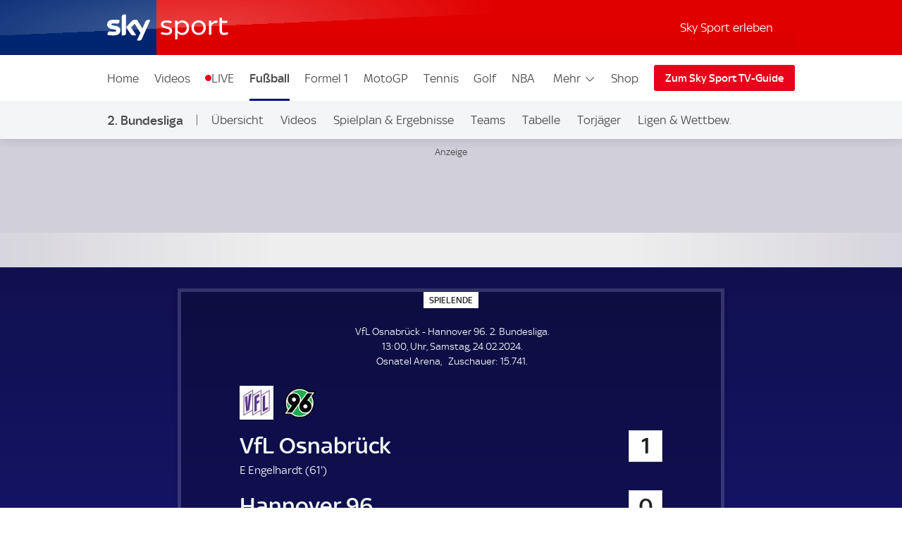

--- FILE ---
content_type: text/html; charset=UTF-8
request_url: https://sport.sky.de/fussball/osnabrueck-vs-hannover/488842
body_size: 22421
content:
<!DOCTYPE html>
<html lang="de" class="no-js">
<head>
  <meta charset="utf-8">
  <title>Spielbericht | Osnabrück - Hannover | 24.02.2024</title>

  <meta name="title" content="Spielbericht | Osnabrück - Hannover | 24.02.2024">
  <meta name="description" content="Spielbericht | Osnabrück - Hannover | 24.02.2024 – Holen Sie sich die neuesten Nachrichten, Ergebnisse, Spielpläne, Video-Highlights und mehr von Sky Sport
">
  <meta name="keywords" content="">
  <meta http-equiv="X-UA-Compatible" content="IE=edge,chrome=1">

  <link rel="manifest" href="/assets/manifest.json" crossOrigin="use-credentials">

    <meta name="robots" content="INDEX, FOLLOW, max-snippet:-1, max-image-preview:large, max-video-preview:-1">

  <meta name="apple-mobile-web-app-title" content="Sky Sport">
  <meta name="application-name" content="Sky Sport">
  <meta name="viewport" content="width=device-width, initial-scale=1, shrink-to-fit=no">
  <meta name="apple-mobile-web-app-status-bar-style" content="black">
  <meta name="format-detection" content="telephone=no">
  <meta name="HandheldFriendly" content="True">

    <link rel="canonical" href="https://sport.sky.de/fussball/osnabrueck-vs-hannover/spielbericht/488842">

  <script type="text/javascript" src="https://sport.sky.de/assets/e37568f495c073578cd5fbcc325974c5d0011c50caa"  ></script><script async id="ebx" src="//applets.ebxcdn.com/ebx.js"></script>


  <link rel="preload" as="script" href="https://sport.sky.de/assets/e37568f495c073578cd5fbcc325974c5d0011c50caa"/><link rel="preload" href="/assets/fonts/sky-regular.woff" as="font" type="font/woff">
  <link rel="preload" href="/assets/fonts/sky-display-medium.woff" as="font" type="font/woff">
  <link rel="preload" href="/assets/fonts/sky-medium.woff" as="font" type="font/woff">
  
  <link rel="icon" href="/favicon.ico?bypass-service-worker">
  <link rel="icon" href="/icon.svg?bypass-service-worker" type="image/svg+xml">
  <link rel="apple-touch-icon" href="/apple-touch-icon.png?bypass-service-worker">
  
  <meta name="theme-color" content="#002A91">
  
  
  <meta name="twitter:card" content="summary_large_image">
  <meta name="twitter:site" content="@SkySportNewsHD">
  <meta name="twitter:title" content="Hannover 96 verliert in der 2. Bundesliga beim VfL Osnabrück">
  <meta name="twitter:description" content="Hannover 96 hat im Kampf um die Aufstiegsplätze in der 2. Bundesliga einen schweren Rückschlag erlitten.">
  <meta name="twitter:image" content="https://e6.365dm.de/24/02/768x432/skysport_de-osnabrck-hannover-96_6467532.jpg?20240224140240">
  <meta name="twitter:image:alt" content="Hannover 96 verliert wichtige Punkte im Aufstiegsrennen beim VfL Osnabrück. ">
  
  
  
  
  
  
  
  
  <meta property="og:site_name" content="Sky Sport">
  <meta property="og:locale" content="de_DE">
  <meta property="og:title" content="Hannover 96 verliert in der 2. Bundesliga beim VfL Osnabrück">
  <meta property="og:description" content="Hannover 96 hat im Kampf um die Aufstiegsplätze in der 2. Bundesliga einen schweren Rückschlag erlitten.">
  <meta property="og:url" content="https://sport.sky.de/fussball/osnabrueck-vs-hannover/spielbericht/488842">
  <meta property="og:type" content="article">
  <meta property="og:image" content="https://e6.365dm.de/24/02/1600x900/skysport_de-osnabrck-hannover-96_6467532.jpg?20240224140240">
  
  <meta property="fb:pages" content="217516394953234">
  <meta property="fb:pages" content="124105314341667">
  
    <script data-schema="Organization" type="application/ld+json">
      {"@id":"#Publisher","name":"Sky Sport","url":"https:\/\/sport.sky.de","logo":{"@id":"#Logo","@type":"ImageObject","url":"https:\/\/sport.sky.de\/assets\/skysports.png","width":326,"height":60},"sameAs":["https:\/\/www.facebook.com\/SkySportDE","https:\/\/x.com\/skysportnewshd","https:\/\/plus.google.com\/+SkySportHD","https:\/\/www.instagram.com\/skysportde","https:\/\/www.youtube.com\/skysporthd"],"@type":"Organization","@context":"http:\/\/schema.org"}
    </script>

    <script data-schema="WebSite" type="application/ld+json">
      {"@id":"https:\/\/sport.sky.de\/#website","name":"Sky Sport","url":"https:\/\/sport.sky.de","@type":"WebSite","@context":"http:\/\/schema.org"}
    </script>


  

    
    
        
        <link rel="stylesheet" href="/css/min/site-main-sass-25dede772ba0a5b6f5ce101d19ec0cc0.css">
        <link rel="stylesheet" href="/css/min/site-main-1b9973c34efc1bdbd32f26b3106ad36d.css">
        <link rel="stylesheet" href="/css/min/site-article-178a08ba29af702ae591471f7e0eaa2f.css">
    

  <script>!function(){document.documentElement.classList.remove("no-js"),window.isModernBrowser=!1;var e=["js","is-legacy"];("visibilityState"in document||window.CSS&&window.CSS.supports)&&(window.isModernBrowser=!0,e=["js","is-modern"]),"undefined"==typeof SKY_SPORTS_APP&&"undefined"==typeof appWrapper&&"undefined"==typeof AndroidApp||e.push("sdc-app-bridge-active"),window.sdc=window.sdc||{};var t="ontouchstart"in document.documentElement&&/Android|iPhone|iPad|iPod|Mac OS/i.test(navigator.userAgent);window.sdc.isDesktop=!t,window.sdc.isMobile=t,document.head.insertAdjacentHTML("beforeend","<style>"+(window.sdc.isInApp?".ui-is-hidden--in-app":t?".ui-is-hidden--mobile":".ui-is-hidden--desktop")+"{display: none !important;}</style>"),Array.prototype.push.apply(e,[window.sdc.isInApp&&"ui-is-in-app",window.sdc.isDesktop&&"ui-is-desktop",window.sdc.isMobile&&!window.sdc.isInApp&&"ui-is-mobile"].filter(function(e){return e})),document.documentElement.classList.add(...e)}(),window.sdc=window.sdc||{},window.sdc.checkConsent=function(e,t){null!==e&&(e.dataset.consent&&"true"===e.dataset.consent.toString()?t():new MutationObserver(function(e,n){for(var i in e)"attributes"===(i=e[i]).type&&"data-consent"===i.attributeName&&"true"===i.target.dataset.consent.toString()&&i.target.attributes.getNamedItem(i.attributeName).value&&(t(),n.disconnect())}).observe(e,{attributes:!0}))},window.sdc.executeConsentByElement=function(e){var t=window.sdc.consentIdMapping||[],n=e.dataset.vendorName,i=document.cookie.split("; ").find(function(e){return e.startsWith("consents=")}),o="";o=i&&i.split("=")[1];var s=t.filter(function(e){return e.vendorName===n})[0];s&&o&&o.includes(":"+s.gdpId+":")&&s.active?e.dataset.consent="true":e.dataset.consent="false"},window.navigator&&navigator.serviceWorker&&navigator.serviceWorker.getRegistrations().then(function(e){e.forEach(function(e){e.active.scriptURL.match("lazy-images-service-worker")&&(e.unregister(),window.location.reload())})});</script>

              <script data-consent="false" data-vendor-name="adobe-analytics">
                  var init = function () {
                      var script = document.createElement('script');
                      script.src = '//assets.adobedtm.com/a187df3004f4/1b8f2e2294c9/launch-10dcb65e599b.min.js';
                      document.body.appendChild(script);
                  };
      
                  (function(){
                      if (!window.sdc || !window.sdc.checkConsent){
                          init();
                          return;
                      }
      
                      window.sdc.checkConsent(document.currentScript, init);
                  })();
      
              </script>
            <script src="/js/MediaSDK.min.js"></script>

  <script>
      if ((/iPad|iPhone|iPod/).test(navigator.userAgent)) {
          var headNode = document.getElementsByTagName("head")[0];
          var sbNode = document.createElement('meta');
          sbNode.name = 'apple-itunes-app';
          sbNode.content = 'app-id=1238212825';
          headNode.appendChild(sbNode);
      }
    </script>

        <script name="ui-auth-manager-config">
            window.sdc = window.sdc || {};
            window.sdc.authManager = {
                config: {
                    maxRetries: 3,
                    backOffDelay: 500,
                    entitlementsTtl: 3600000,
                    entitlementsEndpoint: "/getEntitlements",
                    fetchOptions: "" ? JSON.parse("") : {},
                    
                    
                }
            };
        </script>

</head>
<body class="">

  
        <header id="site-header">
          <a href="#main" class="sdc-site-header__skip-to-link">Zum Inhalte wechseln</a>
          <div class="sdc-site-header sdc-site-header--sports" data-component-name="ui-sitewide-header" data-scheduled-header-custom-class="sdc-site-header--weihnachten" data-scheduled-header-start="1572566400000" data-scheduled-header-end="1578355200000">
          
            <div class="sdc-site-header__inner site-wrap site-wrap-padding">
          
              <div class="sdc-site-header__top">
                <a href="/" class="sdc-site-header__logo">
                  
                  <img src="https://e6.365dm.de/tvlogos/channels/de/Sky-Sport-Logo-Transparent.svg" alt="Skysport.de logo" class="sdc-site-header__logo-image">
                </a>
              </div>
          
              <div class="sdc-site-header__subnav">
          
                  <a href="/skysport-erleben" data-role="nav-scope" class="sdc-site-header__subnav-link">Sky Sport erleben</a>
                 
                <div class="sdc-site-header__subnav-item sdc-site-header__subnav-item--login-nav" data-role="nav-scope">
                  <div class="sdc-site-view-manager" data-component-name="sdc-site-view-manager">
                    <div data-role="view-manager-target"></div>
                    <script data-role="default" type="text/html">
                          <a href="/login" class="sdc-site-header__subnav-item-link" aria-label="Login">
                            <span class="sdc-site-header__icon"><svg viewBox="0 0 34 34" aria-hidden="true"><path d="M12.45,17.444 C13.824,18.369 15.402,18.856 17.033,18.856 C18.646,18.856 20.249,18.363 21.623,17.456 C22.713,17.819 23.658,18.306 24.498,18.938 C25.845,19.951 26.633,21.053 26.978,22.408 C27.022,22.588 27.048,22.783 27.048,22.976 C27.055,25.351 27.053,27.568 27.052,29.943 L27.052,30.013 L7.002,30.013 L7.002,29.163 C7.002,27.146 7.002,25.131 6.998,23.115 C6.996,22.132 7.388,21.218 8.268,20.152 C9.233,18.982 10.554,18.122 12.448,17.444 L12.45,17.444 Z M21.358,15.304 C21.256,15.304 21.134,15.344 21.061,15.404 C19.871,16.364 18.454,16.857 17.033,16.857 C15.756,16.857 14.476,16.459 13.355,15.649 C13.078,15.449 12.84,15.362 12.588,15.362 C12.42,15.362 12.245,15.4 12.048,15.467 C10.002,16.162 8.158,17.167 6.753,18.869 C5.739,20.099 5.02,21.459 5.023,23.119 C5.028,25.981 5.026,28.686 5.026,31.549 L5.026,32.012 L29.01,32.012 C29.016,31.916 29.024,31.842 29.024,31.772 C29.024,28.785 29.03,25.956 29.021,22.97 C29.021,22.617 28.976,22.254 28.889,21.91 C28.397,19.972 27.234,18.506 25.675,17.334 C24.398,16.374 22.97,15.731 21.44,15.314 C21.415,15.307 21.388,15.304 21.36,15.304 L21.358,15.304 Z M17.031,4.008 C19.475,4.021 21.461,6.011 21.461,8.443 C21.458,10.883 19.469,12.866 17.023,12.867 C14.58,12.867 12.591,10.883 12.589,8.444 C12.589,7.264 13.049,6.152 13.889,5.311 C14.727,4.471 15.834,4.011 17.009,4.009 L17.031,4.008 Z M17.009,2.009 C13.477,2.009 10.587,4.903 10.589,8.446 C10.592,11.978 13.487,14.868 17.023,14.868 L17.025,14.868 C20.565,14.868 23.458,11.978 23.46,8.446 C23.46,4.904 20.594,2.029 17.042,2.01 C17.03,2.008 17.019,2.008 17.007,2.008 L17.009,2.009 Z"/></svg></span><span class="sdc-site-header__icon-label">Login</span>
                          </a>
                        </script>
                    <script data-role="loggedin" type="text/html">
                          <a href="#" class="sdc-site-header__subnav-item-link" aria-controls="sdc-site-header-login-menu" data-role="nav-trigger" aria-expanded="false" aria-label="Hallo #{name}">
                            <span class="sdc-site-header__icon"><svg viewBox="0 0 34 34" aria-hidden="true">
                              <path d="M21.358,15.304 C21.256,15.304 21.134,15.344 21.061,15.404 C19.871,16.364 18.454,16.857 17.033,16.857 C15.756,16.857 14.476,16.459 13.355,15.649 C13.078,15.449 12.84,15.362 12.588,15.362 C12.42,15.362 12.245,15.4 12.048,15.467 C10.002,16.162 8.158,17.167 6.753,18.869 C5.739,20.099 5.02,21.459 5.023,23.119 C5.028,25.981 5.026,28.686 5.026,31.549 L5.026,32.012 L29.01,32.012 C29.016,31.916 29.024,31.842 29.024,31.772 C29.024,28.785 29.03,25.956 29.021,22.97 C29.021,22.617 28.976,22.254 28.889,21.91 C28.397,19.972 27.234,18.506 25.675,17.334 C24.398,16.374 22.97,15.731 21.44,15.314 C21.415,15.307 21.388,15.304 21.36,15.304 L21.358,15.304 Z M17.009,2.009 C13.477,2.009 10.587,4.903 10.589,8.446 C10.592,11.978 13.487,14.868 17.023,14.868 L17.025,14.868 C20.565,14.868 23.458,11.978 23.46,8.446 C23.46,4.904 20.594,2.029 17.042,2.01 C17.03,2.008 17.019,2.008 17.007,2.008 L17.009,2.009 Z"/>
                            </svg></span><span class="sdc-site-header__icon-label">Hallo #{name}</span>
                          </a>
                          <div class="sdc-site-header__subnav-menu site-wrap site-wrap-padding" aria-hidden="true" id="sdc-site-header-login-menu">
                              <ul class="sdc-site-header__subnav-menu-list">
                                  <li class="sdc-site-header__subnav-menu-item">
                                        <a href="/logout" class="sdc-site-header__subnav-menu-item-link">Logout</a>
                                  </li>
                              </ul>
                          </div>
                        </script>
                  </div>
                </div>
                   
                 
          
                <div class="sdc-site-header__subnav-item sdc-site-header__subnav-item--mobile-nav" data-role="nav-scope">
                  <a href="#sdc-site-footer" class="sdc-site-header__subnav-item-link" aria-controls="nav-wrap" data-role="nav-trigger"
                    data-lock-body="true" aria-expanded="false" aria-label="Menü öffnen" data-aria-label-open-true="Menü schließen"
                    data-aria-label-open-false="Menü öffnen">
                    <span class="sdc-site-header__icon sdc-site-header__icon--hamburger"></span><span class="sdc-site-header__icon--hamburger-label">Menü</span>
                  </a>
                </div>
          
              </div>
          
              <div class="sdc-site-header__nav-wrap" id="nav-wrap" data-role="nav-scope" data-unlock-tabbing>
          
                <nav class="sdc-site-header__nav" data-role="nav-body" role="navigation">
          
                  <div class="sdc-site-header__nav-cell sdc-site-header__nav-cell--1">
                    <div class="sdc-site-header__menu" data-type="overflow">
                      <ul class="sdc-site-header__menu-cell sdc-site-header__menu-cell--1"><li class="sdc-site-header__menu-item" data-role="main-nav-item">
                          <a href="/" class="sdc-site-header__menu-item-link" >Home</a>
                        </li><li class="sdc-site-header__menu-item" data-role="main-nav-item">
                          <a href="/videos" class="sdc-site-header__menu-item-link" >Videos</a>
                        </li><li class="sdc-site-header__menu-item" data-role="main-nav-item">
                          <a href="/live" class="sdc-site-header__menu-item-link u-live-dot" >LIVE</a>
                        </li><li class="sdc-site-header__menu-item" data-role="main-nav-item">
                          <a href="/fussball" class="sdc-site-header__menu-item-link"  aria-current="true" >Fußball</a>
                        </li><li class="sdc-site-header__menu-item" data-role="main-nav-item">
                          <a href="/formel1" class="sdc-site-header__menu-item-link" >Formel 1</a>
                        </li><li class="sdc-site-header__menu-item" data-role="main-nav-item">
                          <a href="/motogp" class="sdc-site-header__menu-item-link" >MotoGP</a>
                        </li><li class="sdc-site-header__menu-item" data-role="main-nav-item">
                          <a href="/tennis" class="sdc-site-header__menu-item-link" >Tennis</a>
                        </li><li class="sdc-site-header__menu-item" data-role="main-nav-item">
                          <a href="/golf" class="sdc-site-header__menu-item-link" >Golf</a>
                        </li><li class="sdc-site-header__menu-item" data-role="main-nav-item">
                          <a href="/nba" class="sdc-site-header__menu-item-link" >NBA</a>
                        </li><li class="sdc-site-header__menu-item" data-role="main-nav-item">
                          <a href="/nhl" class="sdc-site-header__menu-item-link" >NHL</a>
                        </li><li class="sdc-site-header__menu-item" data-role="main-nav-item">
                          <a href="/mehr-sportarten" class="sdc-site-header__menu-item-link" >Mehr Sport</a>
                        </li></ul>
          
                      <div class="sdc-site-header__menu-cell sdc-site-header__menu-cell--2" 
                        data-role="overflow-navigation">
                        <div class="sdc-site-header__menu-group sdc-site-header__menu-group--has-children" data-type="overflow-target">
                          <button class="sdc-site-header__menu-item-link sdc-site-header__menu-item-link--overflow" aria-expanded="false"
                             data-role="overflow-navigation-button" aria-controls="sdc-site-header-overflow-nav">Mehr <svg xmlns="http://www.w3.org/2000/svg" viewBox="0 0 34 34" class="sdc-site-header__menu-item-link-icon"><path d="M6.02 12.67c.01.194.087.362.247.525l.188.192L16.52 23.45c.188.19.44.294.706.294s.518-.104.707-.293l10.135-10.134.123-.126c.162-.163.24-.332.248-.53.006-.173-.155-.438-.442-.725-.187-.187-.386-.368-.59-.537-.05-.04-.096-.078-.138-.11l-.496.495-9.193 9.193-.355.354-.354-.354-9.197-9.198-.484-.484c-.043.033-.09.07-.14.112-.204.168-.402.348-.59.536-.285.288-.446.553-.44.727z"></path></svg></button>
          
                          <ul class="sdc-site-header__menu-group-overflow" id="sdc-site-header-overflow-nav"><li class="sdc-site-header__menu-item">
                              <a href="/" class="sdc-site-header__menu-item-link" >Home</a>
                            </li><li class="sdc-site-header__menu-item">
                              <a href="/videos" class="sdc-site-header__menu-item-link" >Videos</a>
                            </li><li class="sdc-site-header__menu-item">
                              <a href="/live" class="sdc-site-header__menu-item-link" >LIVE</a>
                            </li><li class="sdc-site-header__menu-item">
                              <a href="/fussball" class="sdc-site-header__menu-item-link"  aria-current="true" >Fußball</a>
                            </li><li class="sdc-site-header__menu-item">
                              <a href="/formel1" class="sdc-site-header__menu-item-link" >Formel 1</a>
                            </li><li class="sdc-site-header__menu-item">
                              <a href="/motogp" class="sdc-site-header__menu-item-link" >MotoGP</a>
                            </li><li class="sdc-site-header__menu-item">
                              <a href="/tennis" class="sdc-site-header__menu-item-link" >Tennis</a>
                            </li><li class="sdc-site-header__menu-item">
                              <a href="/golf" class="sdc-site-header__menu-item-link" >Golf</a>
                            </li><li class="sdc-site-header__menu-item">
                              <a href="/nba" class="sdc-site-header__menu-item-link" >NBA</a>
                            </li><li class="sdc-site-header__menu-item">
                              <a href="/nhl" class="sdc-site-header__menu-item-link" >NHL</a>
                            </li><li class="sdc-site-header__menu-item">
                              <a href="/mehr-sportarten" class="sdc-site-header__menu-item-link" >Mehr Sport</a>
                            </li></ul>
                        </div>
                      </div>
          
                        <div class="sdc-site-header__menu-cell sdc-site-header__menu-cell--3 sdc-site-header__menu-cell--show-desktop">
                            <div class="sdc-site-header__menu-item sdc-site-header__menu-item--secondary" data-role="main-nav-item">
                                <a href="https://shop2.skysports.com/de/?_s&#x3D;bm-fi-skysports-prtsite-web-football-live-header-de" class="sdc-site-header__menu-item-link"  target="_blank"  aria-label="Shop - In neuem Fenster öffnen">Shop</a>
                            </div>
                        </div>
                    </div>
                  </div>
          
                        <div class="sdc-site-header__subnav--mobile">
                            <ul class="sdc-site-header__menu-cell">
                                <li class="sdc-site-header__menu-item">
                                    <a href="/skysport-erleben" class="sdc-site-header__menu-item-link">Sky Sport erleben</a>
                                </li>
                            </ul>
                        </div>
                            <div class="sdc-site-header__menu-cell sdc-site-header__menu-cell--3 sdc-site-header__menu-cell--show-mobile">
                                <div class="sdc-site-header__menu-item sdc-site-header__menu-item--secondary" data-role="main-nav-item">
                                    <a href="https://shop2.skysports.com/de/?_s&#x3D;bm-fi-skysports-prtsite-web-football-live-header-de" class="sdc-site-header__menu-item-link"  target="_blank"  aria-label="Shop - In neuem Fenster öffnen">Shop</a>
                                </div>
                            </div>
          
                            <div class="sdc-site-header__nav-cell sdc-site-header__nav-cell--2">
                      <a href="https://www.sky.de/tvguide/liveevents" class="sdc-site-header__action-button"  target="_blank"  aria-label="Zum Sky Sport TV-Guide - In neuem Fenster öffnen">Zum Sky Sport TV-Guide</a>
                    </div>
                   
          
          
                </nav>
          
              </div>
          
            </div>
          
          </div>
              <div data-testid="localnav" class="sdc-site-localnav sdc-site-localnav--mobile"
                  data-component-name="ui-sitewide-localnav" role="navigation" aria-label="2. Bundesliga">
                  
                      <div class="sdc-site-localnav__inner">
                          <div class="sdc-site-localnav__wrap" data-role="nav-wrap">
                              <p class="sdc-site-localnav__header">
                                  <a href="/2-bundesliga"
                                      class="sdc-site-localnav__header-title" data-role="nav-header"
                                      aria-controls="sdc-site-localnav-body" aria-expanded="false">
                                      <svg xmlns="http://www.w3.org/2000/svg" viewBox="0 0 34 34" class="sdc-site-localnav__icon">
                                          <path
                                              d="M6.02 12.67c.01.194.087.362.247.525l.188.192L16.52 23.45c.188.19.44.294.706.294s.518-.104.707-.293l10.135-10.134.123-.126c.162-.163.24-.332.248-.53.006-.173-.155-.438-.442-.725-.187-.187-.386-.368-.59-.537-.05-.04-.096-.078-.138-.11l-.496.495-9.193 9.193-.355.354-.354-.354-9.197-9.198-.484-.484c-.043.033-.09.07-.14.112-.204.168-.402.348-.59.536-.285.288-.446.553-.44.727z" />
                                      </svg>2. Bundesliga
                                  </a>
                              </p>
                              <nav class="sdc-site-localnav__body" data-role="nav-body"
                                  id="sdc-site-localnav-body">
                                  <div class="localnav__body-navigation">
                                      <div class="localnav__body-navigation__group">
                                          <ul class="sdc-site-localnav__items" data-role="nav-items">
              <li class="sdc-site-localnav__item" data-role="nav-item" >
                                                  <a href="/2-bundesliga" 
                                                      class="sdc-site-localnav__item-link" 
                                                       data-role="nav-item-links">Übersicht</a>
                                              </li><li class="sdc-site-localnav__item" data-role="nav-item" >
                                                  <a href="/2-bundesliga-videos" 
                                                      class="sdc-site-localnav__item-link" 
                                                       data-role="nav-item-links">Videos</a>
                                              </li><li class="sdc-site-localnav__item" data-role="nav-item" >
                                                  <a href="/2-bundesliga-spielplan-ergebnisse" 
                                                      class="sdc-site-localnav__item-link" 
                                                       data-role="nav-item-links">Spielplan &amp; Ergebnisse</a>
                                              </li><li class="sdc-site-localnav__item" data-role="nav-item" >
                                                  <a href="/2-bundesliga-teams" 
                                                      class="sdc-site-localnav__item-link" 
                                                       data-role="nav-item-links">Teams</a>
                                              </li><li class="sdc-site-localnav__item" data-role="nav-item" >
                                                  <a href="/2-bundesliga-tabelle" 
                                                      class="sdc-site-localnav__item-link" 
                                                       data-role="nav-item-links">Tabelle</a>
                                              </li><li class="sdc-site-localnav__item" data-role="nav-item" >
                                                  <a href="/2-bundesliga-torjaeger" 
                                                      class="sdc-site-localnav__item-link" 
                                                       data-role="nav-item-links">Torjäger</a>
                                              </li><li class="sdc-site-localnav__item" data-role="nav-item" >
                                                  <a href="/fussball/ligen-wettbewerbe" 
                                                      class="sdc-site-localnav__item-link" 
                                                       data-role="nav-item-links">Ligen &amp; Wettbew.</a>
                                              </li><li class="sdc-site-localnav__item" data-role="nav-item" >
                                                  <a href="https://www.sky.de/sport/fussball/2-bundesliga"  target="_blank"
                                                      aria-label="Auf Sky - In neuem Fenster öffnen" 
                                                      class="sdc-site-localnav__item-link" 
                                                       data-role="nav-item-links">Auf Sky</a>
                                              </li>                                <li class="sdc-site-localnav__item sdc-site-localnav__item--more"
                                                  data-role="nav-items-more-wrap">
                                                  <a href="#" class="sdc-site-localnav__item-link sdc-site-localnav__item-link--more"
                                                      aria-controls="sdc-site-localnav-overflow" aria-expanded="false"
                                                      data-role="nav-items-more"
                                                      aria-label="Menü öffnen - Mehr"
                                                      data-aria-label-open-true="Menü öffnen - Mehr"
                                                      data-aria-label-open-false="Menü schließen - Mehr">Mehr<svg
                                                          xmlns="http://www.w3.org/2000/svg" viewBox="0 0 34 34"
                                                          class="sdc-site-localnav__icon">
                                                          <path
                                                              d="M6.02 12.67c.01.194.087.362.247.525l.188.192L16.52 23.45c.188.19.44.294.706.294s.518-.104.707-.293l10.135-10.134.123-.126c.162-.163.24-.332.248-.53.006-.173-.155-.438-.442-.725-.187-.187-.386-.368-.59-.537-.05-.04-.096-.078-.138-.11l-.496.495-9.193 9.193-.355.354-.354-.354-9.197-9.198-.484-.484c-.043.033-.09.07-.14.112-.204.168-.402.348-.59.536-.285.288-.446.553-.44.727z" />
                                                      </svg></a>
                                              </li>
                                          </ul>
                                          <ul class="sdc-site-localnav__more" data-role="nav-items-overflow" aria-hidden="true"
                                              id="sdc-site-localnav-overflow"></ul>
                                      </div>
                                  </div>
                              </nav>
                          </div>
                      </div>
                      
              
              </div>        </header>

    <main id="main" class="main">
            
            <div class="sdc-site-layout-sticky-region sdc-site-layout-sticky-region--matchpage-liveblog" data-format="leaderboard" data-role="sticky-region" data-component-name="ui-sitewide-layout" aria-hidden="false" tabindex="-1">
                <div class="sdc-site-layout-sticky-region__target">
                    <iframe class="sdc-site-layout-sticky-region__listener" frameborder="0" data-role="ghost-region-listener" data-controls="ghost-1" role="none"></iframe>

            		
		    <div class="ui-advert sdc-site-au--full-bleed" 
		        data-role="advert-unit"
		        data-testid="advert-unit"
		        data-ad-format="leaderboard" 
		        data-type="shaded" 
		        data-label="true"
		        style=""
		    >
		        <script>
		            document.currentScript.parentNode.config = {"id":"leaderboard","ad-type":"leaderboard","showLabel":true,"targeting":{"platform":"live","strnativekey":"kZZbjLofjKXvuDMnhd2jZkVz","tag":"21859146653\/skysport_web\/football\/live","Cmp":"2. Bundesliga","Team":"VfL Osnabr\u00fcck, Hannover 96","Sport":"Fu\u00dfball"},"size":{"mobile":[[320,50],[300,50]],"tablet":[[728,90]],"desktop":[[728,90],[970,250]]},"modifier":"sdc-site-au--full-bleed","lazyload":{"fetch-margin-percent":100,"render-margin-percent":12,"mobile-scaling":1}}
		        </script>
		        <div class="ui-advert-slot" id="leaderboard" data-role="advert-slot" data-testid="advert-slot"></div>
		    </div>
		
                    </div>
                </div>
            <div class="ui-advert" id="ghost-1" data-type="ghost" data-ad-format="leaderboard" data-format="leaderboard" data-label="true"></div>    

          

      

            <h1 class="u-hide-visually">VfL Osnabrück - Hannover 96; 2. Bundesliga</h1>
            
            
                <div class="sdc-site-modal" data-component-name="sdc-site-modal"></div>
                <div class="sdc-site-match-header" data-component-name="ui-football-match-header"   
                  data-status="4" data-sport="football" >
                  <div class="sdc-site-match-header__wrapper">
                    <div class="sdc-site-match-header__body">
                      <div class="sdc-site-match-header__status sdc-site-match-header__status--short">
                        <span class="sdc-site-match-header__match-status--ft"><span aria-hidden="true">SPIELENDE</span><span>SPIELENDE</span></span>
                        <span class="sdc-site-match-header__match-status--aet"><span aria-hidden="true">n.V.</span><span>n.V.</span></span>
                        <span class="sdc-site-match-header__match-status--live"><span aria-hidden="true">LIVE</span><span>LIVE</span></span>
                        <span class="sdc-site-match-header__match-status--et"><span aria-hidden="true">Verl.</span><span>Verl.</span></span>
                        <span class="sdc-site-match-header__match-status--ht"><span aria-hidden="true">HZ</span><span>HZ</span></span>
                      </div>
                
                      <div class="sdc-site-match-header__detail">
                        <p class="sdc-site-match-header__detail-fixture">VfL Osnabrück
                          - Hannover 96. 2. Bundesliga.
                        </p>
                        <p>
                          <time class="sdc-site-match-header__detail-time" aria-label="13:00, Uhr, Samstag, 24.02.2024">13:00, Uhr, Samstag, 24.02.2024.</time>
                        </p>
                        <p>
                          </p><p><span class="sdc-site-match-header__detail-venue sdc-site-match-header__detail-venue--with-seperator">Osnatel Arena</span><span class="sdc-site-match-header__detail-attendance"><span class="sdc-site-match-header__detail-attendance-label"><span aria-hidden="true">Zuschauer: </span><span>Zuschauer</span></span>15.741.</span>
                       </p>
                          
                      </div>
                
                      <div class="sdc-site-match-header__content">
                        <div class="sdc-site-match-header__content-inner">
                          <div class="sdc-site-match-header__teams">
                
                            <h4 class="sdc-site-match-header__team">
                              <span class="sdc-site-match-header__team-badge sdc-site-match-header__team-badge--home">
                                <img loading="lazy" intrinsicsize="48x48" src="https://e6.365dm.de/football/badges/64/5729.png" alt="" class="sdc-site-match-header__team-badge-image" aria-hidden="true">
                              </span>
                              <span class="sdc-site-match-header__team-name sdc-site-match-header__team-name--home">
                                <a href="/vfl-osnabrueck"  class="sdc-site-match-header__team-name-block"
                                  data-short-name="Osnabrück">
                                  <span class="sdc-site-match-header__team-name-block-target">VfL Osnabrück</span>
                                </a>
                              </span>
                              <span class="sdc-site-match-header__team-score">
                                <span class="sdc-site-match-header__team-score-block" data-update="score-home"
                                  data-label-postponed="X"
                                  data-label-cancelled="X"
                                  data-label-abandoned="X">1</span>
                              </span>
                            </h4>
                            <ul class="sdc-site-match-header__team-synopsis" data-update="synopsis-home"
                              data-penalty="11m"
                              data-owngoal="ET"
                              data-owngoalverbose="ET"
                              data-redcard="s/o"
                              data-update-template-event="<li>#{player}</li>"
                              data-update-template-own-goal="<span class='sdc-site-match-header__event-own-goal'><span aria-hidden='true'>ET</span><span>ET</span></span>"
                              data-update-template-sent-off="<span class='sdc-site-match-header__icon-red'><svg aria-hidden='true' xmlns='http://www.w3.org/2000/svg' width='10' height='16' role='img'><title>s/o</title><rect width='100%' height='100%' y='8' fill='#d0021b' fill-rule='evenodd' stroke='#fff' stroke-width='1' stroke-opacity='0.7' rx='2' transform='translate(0 -8)'></rect></svg><span>s/o</span></span>"><li class="sdc-site-match-header__team-synopsis-line">
                E Engelhardt&nbsp;(<span class="sdc-site-match-header__event-time"><span aria-hidden="true">61&#x27;</span><span>61. minute</span></span>)</li></ul>
                
                            <h4 class="sdc-site-match-header__team">
                              <span class="sdc-site-match-header__team-badge sdc-site-match-header__team-badge--away">
                                <img loading="lazy" intrinsicsize="48x48" src="https://e6.365dm.de/football/badges/64/552.png" alt="" class="sdc-site-match-header__team-badge-image" aria-hidden="true">
                              </span>
                              <span class="sdc-site-match-header__team-name sdc-site-match-header__team-name--away">
                                <a href="/hannover-96"  class="sdc-site-match-header__team-name-block"
                                  data-short-name="Hannover">
                                  <span class="sdc-site-match-header__team-name-block-target">Hannover 96</span>
                                </a>
                              </span>
                              <span class="sdc-site-match-header__team-score">
                                <span class="sdc-site-match-header__team-score-block" data-update="score-away"
                                  data-label-postponed="X"
                                  data-label-cancelled="X"
                                  data-label-abandoned="X">0</span>
                              </span>
                            </h4>
                            <ul class="sdc-site-match-header__team-synopsis" data-update="synopsis-away"
                              data-penalty="11m"
                              data-owngoal="ET"
                              data-owngoalverbose="ET"
                              data-redcard="s/o"
                              data-update-template-event="<li>#{player}</li>"
                              data-update-template-own-goal="<span class='sdc-site-match-header__event-own-goal'><span aria-hidden='true'>ET</span><span>ET</span></span>"
                              data-update-template-sent-off="<span class='sdc-site-match-header__icon-red'><svg aria-hidden='true' xmlns='http://www.w3.org/2000/svg' width='10' height='16' role='img'><title>s/o</title><rect width='100%' height='100%' y='8' fill='#d0021b' fill-rule='evenodd' stroke='#fff' stroke-width='1' stroke-opacity='0.7' rx='2' transform='translate(0 -8)'></rect></svg><span>s/o</span></span>"></ul>
                
                
                          </div>
                          <div class="sdc-site-match-header__notes">
                            <p class="sdc-site-match-header__note" data-update="score-aggregate"
                              data-label="Gesamtergebnis:"
                              aria-label="Gesamtergebnis"></p>
                            <p class="sdc-site-match-header__note" data-update="status-note"></p>
                          </div>
                
                        </div>
                
                      </div>
                    </div>
                
                    <div class="sdc-site-match-header__details"></div>
                  </div>
                
                
                </div>            
            <div data-testid="localnav--match-pages" class="sdc-site-localnav"
                data-component-name="ui-sitewide-localnav" data-shadow="true" role="navigation" aria-label="">
                
                    <div class="sdc-site-localnav__inner">
                        <div class="sdc-site-localnav__wrap" data-role="nav-wrap">
                            <nav class="sdc-site-localnav__body" data-role="nav-body"
                                id="sdc-site-localnav-body">
                                <div class="localnav__body-navigation">
                                    <div class="localnav__body-navigation__group">
                                        <ul class="sdc-site-localnav__items" data-role="nav-items">
            <li class="sdc-site-localnav__item" data-role="nav-item" >
                                                <a href="/fussball/osnabrueck-vs-hannover/spielbericht/488842" 
                                                    class="sdc-site-localnav__item-link"  aria-current="true" 
                                                     data-role="nav-item-links">Spielbericht</a>
                                            </li><li class="sdc-site-localnav__item" data-role="nav-item" >
                                                <a href="/fussball/osnabrueck-vs-hannover/spielfilm/488842" 
                                                    class="sdc-site-localnav__item-link" 
                                                     data-role="nav-item-links">Spielfilm</a>
                                            </li><li class="sdc-site-localnav__item" data-role="nav-item" >
                                                <a href="/fussball/osnabrueck-vs-hannover/tabelle/488842" 
                                                    class="sdc-site-localnav__item-link" 
                                                     data-role="nav-item-links">Tabelle</a>
                                            </li><li class="sdc-site-localnav__item" data-role="nav-item" >
                                                <a href="/fussball/osnabrueck-vs-hannover/daten/488842" 
                                                    class="sdc-site-localnav__item-link" 
                                                     data-role="nav-item-links">Daten</a>
                                            </li><li class="sdc-site-localnav__item" data-role="nav-item" >
                                                <a href="/fussball/osnabrueck-vs-hannover/aufstellung/488842" 
                                                    class="sdc-site-localnav__item-link" 
                                                     data-role="nav-item-links">Aufstellung</a>
                                            </li><li class="sdc-site-localnav__item" data-role="nav-item" >
                                                <a href="/fussball/osnabrueck-vs-hannover/live/488842" 
                                                    class="sdc-site-localnav__item-link" 
                                                     data-role="nav-item-links">Live</a>
                                            </li>                                <li class="sdc-site-localnav__item sdc-site-localnav__item--more"
                                                data-role="nav-items-more-wrap">
                                                <a href="#" class="sdc-site-localnav__item-link sdc-site-localnav__item-link--more"
                                                    aria-controls="sdc-site-localnav-overflow" aria-expanded="false"
                                                    data-role="nav-items-more"
                                                    aria-label="Menü öffnen - Mehr"
                                                    data-aria-label-open-true="Menü öffnen - Mehr"
                                                    data-aria-label-open-false="Menü schließen - Mehr">Mehr<svg
                                                        xmlns="http://www.w3.org/2000/svg" viewBox="0 0 34 34"
                                                        class="sdc-site-localnav__icon">
                                                        <path
                                                            d="M6.02 12.67c.01.194.087.362.247.525l.188.192L16.52 23.45c.188.19.44.294.706.294s.518-.104.707-.293l10.135-10.134.123-.126c.162-.163.24-.332.248-.53.006-.173-.155-.438-.442-.725-.187-.187-.386-.368-.59-.537-.05-.04-.096-.078-.138-.11l-.496.495-9.193 9.193-.355.354-.354-.354-9.197-9.198-.484-.484c-.043.033-.09.07-.14.112-.204.168-.402.348-.59.536-.285.288-.446.553-.44.727z" />
                                                    </svg></a>
                                            </li>
                                        </ul>
                                        <ul class="sdc-site-localnav__more" data-role="nav-items-overflow" aria-hidden="true"
                                            id="sdc-site-localnav-overflow"></ul>
                                    </div>
                                </div>
                            </nav>
                        </div>
                    </div>
                    
            
            </div>
        
        <div class="section-wrap">
            


                <div class="sdc-article-header" data-testid="ui-article-header">
        <div class="sdc-article-header__wrap">
            <div class="sdc-article-header__main">
    
                <div class="sdc-article-header__titles"><h1 class="sdc-article-header__title sdc-site-component-header--h1" data-short-title="Hannover 96 verliert in der 2. Bundesliga beim VfL Osnabrück"><span class="sdc-article-header__long-title">Hannover 96 verliert in der 2. Bundesliga beim VfL Osnabrück</span></h1>
                    <p class="sdc-article-header__sub-title sdc-site-component-header--h2">Rückschlag im Aufstiegsrennen! 96 blamiert sich beim Schlusslicht</p>
                </div>
    
            </div>
    
    
    
    
            <div class="sdc-article-header__details">
                <div class="sdc-article-header__date-time">
                        <div class="sdc-article-date">
    <div class="sdc-article-date__wrap"><span class="sdc-article-date__icon" aria-hidden="true"></span><p class="sdc-article-date__date-time">24.02.2024 | 15:04 Uhr</p>
</div>
</div>
                </div>
    
            </div>
        </div>
    </div>

            
            
            
                            <div class="sdc-site-view-manager" data-component-name="sdc-site-view-manager" data-type="video">
                    <div data-role="view-manager-target"></div>
                        <script data-role="default" type="text/html"><div class="sdc-site-roadblock sdc-site-roadblock--video">
    <div class="sdc-site-roadblock__container" style="background-image: url(https://e6.365dm.de/24/02/1600x900/skysport_de-onebox-2-bundesliga_6460978.png?20240219102043)">
        <div class="sdc-site-roadblock__content-wrap">
            <div class="sdc-site-roadblock__content">
                <p class="sdc-site-roadblock__message">Für Kunden mit Sky Fußball-Bundesliga-Paket</p>
                    <a href="/login" class="sdc-site-roadblock__button c-btn c-btn--secondary-invert"  target="_top">Login</a>
            </div>
        </div>
    </div>
        <figcaption class="sdc-site-roadblock__caption">
            
            <span class="sdc-site-roadblock__caption-text">2. Bundesliga, 23. Spieltag: Der Tabellenletzte VfL Osnabrück gewinnt überraschenderweise gegen die Mannschaft der bisherigen Rückrunde, Hannover 96. Die 96er zeigen bei der 0:1-Niederlage eine unambitionierte Leistung.</span>
        </figcaption>
</div>
</script>
                        <script data-role="loggedin" type="text/html"><div class="sdc-site-roadblock sdc-site-roadblock--video">
    <div class="sdc-site-roadblock__container" style="background-image: url(https://e6.365dm.de/24/02/1600x900/skysport_de-onebox-2-bundesliga_6460978.png?20240219102043)">
        <div class="sdc-site-roadblock__content-wrap">
            <div class="sdc-site-roadblock__content">
                <p class="sdc-site-roadblock__message">Für Kunden mit Sky Fußball-Bundesliga-Paket</p>
                    <a href="https://www.sky.de/bestellung/mein-abo-erweitern" class="sdc-site-roadblock__button c-btn c-btn--secondary-invert"  target="_blank" title="In neuem Fenster öffnen">Jetzt Abo erweitern <span class="sdc-site-roadblock__sr-only">(In neuem Fenster öffnen)</span></a>
            </div>
        </div>
    </div>
        <figcaption class="sdc-site-roadblock__caption">
            
            <span class="sdc-site-roadblock__caption-text">2. Bundesliga, 23. Spieltag: Der Tabellenletzte VfL Osnabrück gewinnt überraschenderweise gegen die Mannschaft der bisherigen Rückrunde, Hannover 96. Die 96er zeigen bei der 0:1-Niederlage eine unambitionierte Leistung.</span>
        </figcaption>
</div>
</script>
                        <script data-role="sep-expired" type="text/html"><div class="sdc-site-roadblock sdc-site-roadblock--video">
    <div class="sdc-site-roadblock__container" style="background-image: url(https://e6.365dm.de/24/02/1600x900/skysport_de-onebox-2-bundesliga_6460978.png?20240219102043)">
        <div class="sdc-site-roadblock__content-wrap">
            <div class="sdc-site-roadblock__content">
                <p class="sdc-site-roadblock__message">Du kannst aktuell leider keine Inhalte abspielen. Sky-Inhalte sind online nur in Deutschland und Österreich oder während eines vorübergehenden Aufenthalts in einem EU-Staat verfügbar. Mehr erfährst Du auf sky.de/Nutzung-EU bzw. sky.at/Nutzung-EU.</p>
                    <a href="https://www.sky.de/Nutzung-EU" class="sdc-site-roadblock__button c-btn c-btn--secondary-invert"  target="_blank" title="In neuem Fenster öffnen">OK <span class="sdc-site-roadblock__sr-only">(In neuem Fenster öffnen)</span></a>
            </div>
        </div>
    </div>
        <figcaption class="sdc-site-roadblock__caption">
            
            <span class="sdc-site-roadblock__caption-text">2. Bundesliga, 23. Spieltag: Der Tabellenletzte VfL Osnabrück gewinnt überraschenderweise gegen die Mannschaft der bisherigen Rückrunde, Hannover 96. Die 96er zeigen bei der 0:1-Niederlage eine unambitionierte Leistung.</span>
        </figcaption>
</div>
</script>
                        <script data-role="Sky Bundesliga" type="text/html"></script>
                </div>

                    
                    <div class="sdc-site-layout-wrap site-wrap site-wrap-padding" data-type="article">
                        <div class="sdc-site-layout sdc-site-layout--alt2 sdc-site-layout--taller">
                            <div class="sdc-site-layout__col sdc-site-layout__col1">
                                    <div class="site-share-wrapper site-component-vertical-margin site-wrap-padding sdc-article-body-width-limiter">
                                        <div class="sdc-site-share sdc-site-share--loose sdc-site-share--align-left" data-component-name="ui-sitewide-share">
                                  <h3 class="sdc-site-share__title">Weiterempfehlen:</h3>
                                  
                                  <ul class="sdc-site-share__list">
                                    <li class="sdc-site-share__item">
                                      <a href="https://www.facebook.com/sharer/sharer.php?u&#x3D;https%3A%2F%2Fsport.sky.de%2Ffussball%2Fosnabrueck-vs-hannover%2Fspielbericht%2F488842&amp;t&#x3D;Hannover%2096%20verliert%20in%20der%202.%20Bundesliga%20beim%20VfL%20Osnabr%C3%BCck" class="sdc-site-share__link--facebook sdc-site-share__link" target="_blank" rel="noreferrer" title="Auf Facebook teilen" aria-label="Auf Facebook teilen">
                                        <div class="sdc-site-share__icon" aria-hidden="true" data-testid="sitewide-share__icon">
                                          <?xml version="1.0" encoding="utf-8"?>
<!-- Generator: Adobe Illustrator 16.0.0, SVG Export Plug-In . SVG Version: 6.00 Build 0)  -->
<!DOCTYPE svg PUBLIC "-//W3C//DTD SVG 1.1//EN" "http://www.w3.org/Graphics/SVG/1.1/DTD/svg11.dtd">
<svg
    version="1.1"
    id="Layer_1_fb"
    xmlns="http://www.w3.org/2000/svg"
    xmlns:xlink="http://www.w3.org/1999/xlink"
    x="0px"
    y="0px"
    viewBox="0 0 6.5 12.5"
    enable-background="new 0 0 6.5 12.5"
    width="551.78131"
    height="555.4599"
    xml:space="preserve">
<path d="M6.168,6.791l0.291-2.208H4.25V3.166c0-0.625,0.168-1.083,1.084-1.083H6.5v-2C6.293,0.041,5.584,0,4.793,0
	C3.084,0,1.918,1.042,1.918,2.958v1.625H0.001v2.208h1.917V12.5h2.291V6.791H6.168z"/>
</svg>

                                        </div>
                                      </a>
                                    </li>
                                    <li class="sdc-site-share__item">
                                      <a href="https://x.com/intent/tweet?text&#x3D;Hannover%2096%20verliert%20in%20der%202.%20Bundesliga%20beim%20VfL%20Osnabr%C3%BCck&amp;url&#x3D;https%3A%2F%2Fsport.sky.de%2Ffussball%2Fosnabrueck-vs-hannover%2Fspielbericht%2F488842" class="sdc-site-share__link--x sdc-site-share__link" target="_blank" rel="noreferrer" title="Auf X teilen" aria-label="Auf X teilen">
                                        <div class="sdc-site-share__icon" aria-hidden="true" data-testid="sitewide-share__icon">
                                          <?xml version="1.0" encoding="utf-8"?>
<!-- Generator: Adobe Illustrator 16.0.0, SVG Export Plug-In . SVG Version: 6.00 Build 0)  -->
<!DOCTYPE svg PUBLIC "-//W3C//DTD SVG 1.1//EN" "http://www.w3.org/Graphics/SVG/1.1/DTD/svg11.dtd">
<svg
    version="1.1"
    id="x"
    xmlns="http://www.w3.org/2000/svg"
    xmlns:xlink="http://www.w3.org/1999/xlink"
    x="0px"
    y="0px"
    viewBox="0 0 30 30"
    enable-background="new 0 0 30 30"
    width="100"
    height="100"
    xml:space="preserve">
<path d="M26.37,26l-8.795-12.822l0.015,0.012L25.52,4h-2.65l-6.46,7.48L11.28,4H4.33l8.211,11.971L12.54,15.97L3.88,26h2.65 l7.182-8.322L19.42,26H26.37z M10.23,6l12.34,18h-2.1L8.12,6H10.23z"/>
</svg>
                                        </div>
                                      </a>
                                    </li>
                                    <li class="sdc-site-share__item">
                                      <a href="whatsapp://send?text&#x3D;Hannover%2096%20verliert%20in%20der%202.%20Bundesliga%20beim%20VfL%20Osnabr%C3%BCck%20-%20https%3A%2F%2Fsport.sky.de%2Ffussball%2Fosnabrueck-vs-hannover%2Fspielbericht%2F488842" class="sdc-site-share__link--whatsapp sdc-site-share__link" title="Auf WhatsApp teilen" aria-label="Auf WhatsApp teilen">
                                        <div class="sdc-site-share__icon" aria-hidden="true" data-testid="sitewide-share__icon">
                                          <?xml version="1.0" encoding="UTF-8" standalone="no"?>
<svg width="38px" height="38px" viewBox="0 0 38 38" version="1.1" xmlns="http://www.w3.org/2000/svg" xmlns:xlink="http://www.w3.org/1999/xlink">
    <!-- Generator: Sketch 3.8.1 (29687) - http://www.bohemiancoding.com/sketch -->
    <title>Group 10</title>
    <desc>Created with Sketch.</desc>
    <defs></defs>
    <g id="ToolKit" stroke="none" stroke-width="1">
        <g id="SkySports-V.01" transform="translate(-481.000000, -2795.000000)">
            <g id="Group-10" transform="translate(481.000000, 2795.000000)">
                <path d="M10.447625,31.97225 L11.0188125,32.311875 C13.4235,33.7380625 16.1785,34.492125 18.9869375,34.4933125 L18.9940625,34.4933125 C27.6224375,34.4933125 34.6465,27.471625 34.6500625,18.8420625 C34.65125,14.660875 33.024375,10.727875 30.0686875,7.7698125 C27.113,4.81175 23.1811875,3.1813125 19,3.180125 C10.3645,3.180125 3.341625,10.200625 3.3380625,18.8301875 C3.336875,21.7870625 4.1645625,24.66675 5.7320625,27.1593125 L6.10375,27.7506875 L4.522,33.5266875 L10.447625,31.97225 Z M0,38 L2.671875,28.2423125 C1.023625,25.386375 0.15675,22.146875 0.1579375,18.829 C0.1615,8.4466875 8.61175,0 18.9940625,0 C24.032625,0.0011875 28.7624375,1.9629375 32.3178125,5.521875 C35.874375,9.0808125 37.831375,13.8118125 37.8301875,18.84325 C37.8254375,29.2255625 29.3751875,37.6734375 18.9940625,37.6734375 L18.9940625,37.6734375 L18.98575,37.6734375 C15.834125,37.67225 12.7359375,36.881375 9.9845,35.3815625 L0,38 Z" id="Fill-54"></path>
                <path d="M14.3628125,10.324125 C13.9804375,9.4061875 13.5933125,9.530875 13.3035625,9.516625 C13.02925,9.502375 12.71575,9.5 12.40225,9.5 C12.0875625,9.5 11.578125,9.6175625 11.1470625,10.089 C10.716,10.55925 9.5,11.6980625 9.5,14.0136875 C9.5,16.3293125 11.18625,18.5665625 11.421375,18.88125 C11.6565,19.19475 14.7404375,23.947125 19.46075,25.984875 C20.584125,26.469375 21.4605,26.759125 22.1445,26.9764375 C23.2714375,27.333875 24.2974375,27.284 25.1085,27.162875 C26.013375,27.0275 27.8931875,26.0240625 28.2850625,24.925625 C28.678125,23.826 28.678125,22.8843125 28.5605625,22.688375 C28.443,22.4924375 28.1283125,22.3736875 27.6580625,22.1385625 C27.1878125,21.9034375 24.873375,20.764625 24.4423125,20.607875 C24.0100625,20.451125 23.6965625,20.37275 23.3830625,20.843 C23.0695625,21.3144375 22.1670625,22.3736875 21.89275,22.688375 C21.6184375,23.001875 21.344125,23.0410625 20.8726875,22.8059375 C20.4024375,22.5708125 18.886,22.07325 17.088125,20.470125 C15.68925,19.22325 14.7451875,17.681875 14.4696875,17.211625 C14.195375,16.7401875 14.4411875,16.4860625 14.6763125,16.2509375 C14.8876875,16.04075 15.14775,15.701125 15.382875,15.4268125 C15.618,15.1525 15.696375,14.955375 15.853125,14.641875 C16.009875,14.3271875 15.9315,14.052875 15.8139375,13.81775 C15.696375,13.5814375 14.7546875,11.2658125 14.3628125,10.324125" id="Fill-55"></path>
            </g>
        </g>
    </g>
</svg>

                                        </div>
                                      </a>
                                    </li>
                                    <li class="sdc-site-share__item">
                                      <a href="mailto:?to&#x3D;&amp;subject&#x3D;Geteilt%20von%20Sky%20Sport%3A%20Hannover%2096%20verliert%20in%20der%202.%20Bundesliga%20beim%20VfL%20Osnabr%C3%BCck&amp;body&#x3D;Geteilt%20von%20Sky%20Sport%3A%20Hannover%2096%20verliert%20in%20der%202.%20Bundesliga%20beim%20VfL%20Osnabr%C3%BCck%20https%3A%2F%2Fsport.sky.de%2Ffussball%2Fosnabrueck-vs-hannover%2Fspielbericht%2F488842" class="sdc-site-share__link--email sdc-site-share__link" title="Empfehlen per E-Mail" aria-label="Empfehlen per E-Mail">
                                        <div class="sdc-site-share__icon" aria-hidden="true" data-testid="sitewide-share__icon">
                                          <?xml version="1.0" encoding="UTF-8" standalone="no"?>
<svg
   xmlns:dc="http://purl.org/dc/elements/1.1/"
   xmlns:cc="http://creativecommons.org/ns#"
   xmlns:rdf="http://www.w3.org/1999/02/22-rdf-syntax-ns#"
   xmlns:svg="http://www.w3.org/2000/svg"
   xmlns="http://www.w3.org/2000/svg"
   xmlns:sodipodi="http://sodipodi.sourceforge.net/DTD/sodipodi-0.dtd"
   xmlns:inkscape="http://www.inkscape.org/namespaces/inkscape"
   version="1.1"
   x="0px"
   y="0px"
   viewBox="0 0 29.888 18.214001"
   id="svg3595"
   inkscape:version="0.91 r13725"
   sodipodi:docname="email.svg"
   width="20"
   height="20">
  <metadata
     id="metadata3605">
    <rdf:RDF>
      <cc:Work
         rdf:about="">
        <dc:format>image/svg+xml</dc:format>
        <dc:type
           rdf:resource="http://purl.org/dc/dcmitype/StillImage" />
        <dc:title></dc:title>
      </cc:Work>
    </rdf:RDF>
  </metadata>
  <defs
     id="defs3603" />
  <sodipodi:namedview
     pagecolor="#ffffff"
     bordercolor="#666666"
     borderopacity="1"
     objecttolerance="10"
     gridtolerance="10"
     guidetolerance="10"
     inkscape:pageopacity="0"
     inkscape:pageshadow="2"
     inkscape:window-width="1680"
     inkscape:window-height="1001"
     id="namedview3601"
     showgrid="false"
     fit-margin-top="0"
     fit-margin-left="0"
     fit-margin-right="0"
     fit-margin-bottom="0"
     inkscape:zoom="6.9411765"
     inkscape:cx="15.021068"
     inkscape:cy="9.4363559"
     inkscape:window-x="0"
     inkscape:window-y="391"
     inkscape:window-maximized="1"
     inkscape:current-layer="svg3595" />
  <g
     id="g3597"
     transform="translate(-2.123,-13.841)">
    <path
       d="m 29.031,13.841 -23.927,0 c -1.647,0 -2.981,1.335 -2.981,2.981 l 0,12.252 c 0,1.647 1.335,2.981 2.981,2.981 l 23.926,0 c 1.647,0 2.981,-1.335 2.981,-2.981 l 0,-12.252 c 10e-4,-1.647 -1.334,-2.981 -2.98,-2.981 z m -2.458,2 -6.7,6.7 c -0.801,0.801 -1.871,1.243 -3.013,1.243 -1.158,0 -2.249,-0.453 -3.07,-1.275 l -6.67,-6.668 19.453,0 z m 3.439,13.233 c 0,0.541 -0.44,0.981 -0.981,0.981 l -23.927,0 c -0.541,0 -0.981,-0.44 -0.981,-0.981 l 0,-12.252 c 0,-0.314 0.158,-0.582 0.389,-0.762 l 7.864,7.863 c 1.2,1.2 2.792,1.86 4.485,1.86 1.676,0 3.248,-0.649 4.427,-1.829 l 8.052,-8.052 c 0.388,0.131 0.673,0.487 0.673,0.919 l 0,12.253 z"
       id="path3599"
       inkscape:connector-curvature="0" />
  </g>
</svg>

                                        </div>
                                      </a>
                                    </li>
                                  </ul>
                                </div>
                            </div>
        
        
            
            
            
                <div
      class="sdc-article-body sdc-article-body--lead"
      data-component-name="ui-article-body"
      
      data-highlight-intro="true"
    >
      
      <p>Hannover 96 hat im Kampf um die Aufstiegsplätze in der 2. Bundesliga einen schweren Rückschlag erlitten.</p><p>Die Mannschaft von Trainer Stefan Leitl unterlag beim abgeschlagenen Tabellenschlusslicht VfL Osnabr&#xFC;ck durch einen Treffer von Erik Engelhardt (61.) 0:1 (0:0) und verpasste damit den Sprung auf Rang drei.</p><p>F&#xFC;r Hannover war es nach zuletzt vier Siegen die erste Niederlage in diesem Jahr. Der Hamburger SV kann seinen Vorsprung auf die Niedersachsen damit beim Deb&#xFC;t von Trainer Steffen Baumgart am Sonntag auf vier Punkte vergr&#xF6;&#xDF;ern.</p><h2>Hannover offensiv zu harmlos</h2><p>Gegen die zuletzt so formstarken G&#xE4;ste hielt Osnabr&#xFC;ck von Beginn an gut dagegen und agierte auf Augenh&#xF6;he. Hannover wurde erst in der zweiten Halbzeit ein wenig gef&#xE4;hrlicher, leistete sich dann aber einen kollektiven defensiven Blackout und war anschlie&#xDF;end offensiv zu harmlos.</p>    <div class="sdc-article-body-width-limiter site-wrap site-wrap-padding">
        <div 
            class="sdc-site-outbrain sdc-site-outbrain--AR_6" 
            data-component-name="ui-vendor-outbrain"
            data-target=""
            data-widget-mapping=""
            data-installation-keys=""
            data-testid="vendor-outbrain"
            >
            <div 
                class="OUTBRAIN"
                data-src="https://sport.sky.de/fussball/osnabrueck-vs-hannover/spielbericht/488842"
                data-ob-template=""
                data-widget-placement=""
                data-widget-id="AR_6"
                data-is-secured="true"
                data-consent-string=""
                data-consent-version="2">
            </div>
                <div id="outbrain-container">
                    <script id="outbrain-script"></script>
                </div>
        </div>
    </div>
<p>Der entscheidende Treffer zum zweiten Saisonsieg f&#xFC;r Osnabr&#xFC;ck fiel nach einem Eckball. Nach der Hereingabe von Dave Gnaase parierte Torh&#xFC;ter Ron-Robert Zieler zun&#xE4;chst gegen Maxwell Gyamfi ab, Robert Tesche leitete den Ball danach zu Engelhardt weiter, der aus kurzer Distanz nur noch eink&#xF6;pfen musste. Osnabr&#xFC;ck beendete damit seine Horrorserie von 15 Spielen ohne Sieg.</p><div class="sdc-site-layout-sticky-region hide-mpu--mobile" data-format="floated-mpu"
     data-component-name="ui-sitewide-layout" data-role="sticky-region">
    <div class="sdc-site-layout-sticky-region__content">
            
                <div class="ui-advert site-component-vertical-margin" 
                    data-role="advert-unit"
                    data-testid="advert-unit"
                    data-ad-format="mpu-1" 
                    data-type="" 
                    data-label="true"
                    style=""
                >
                    <script>
                        document.currentScript.parentNode.config = {"id":"mpu-1","ad-type":"mpu-1","showLabel":true,"targeting":{"platform":"live","strnativekey":"kZZbjLofjKXvuDMnhd2jZkVz","tag":"21859146653\/skysport_web\/football\/live","Cmp":"2. Bundesliga","Team":"VfL Osnabr\u00fcck, Hannover 96","Sport":"Fu\u00dfball"},"size":{"mobile":[[300,250],[300,600]],"tablet":[[300,250],[300,600]],"desktop":[[300,250],[300,600]]},"lazyload":{"fetch-margin-percent":100,"render-margin-percent":12,"mobile-scaling":1}}
                    </script>
                    <div class="ui-advert-slot" id="mpu-1" data-role="advert-slot" data-testid="advert-slot"></div>
                </div>
                                <div 
                        class="sdc-site-outbrain sdc-site-outbrain--SB_4" 
                        data-component-name="ui-vendor-outbrain"
                        data-target=""
                        data-widget-mapping=""
                        data-installation-keys=""
                        data-testid="vendor-outbrain"
                        >
                        <div 
                            class="OUTBRAIN"
                            data-src="https://sport.sky.de/fussball/osnabrueck-vs-hannover/spielbericht/488842"
                            data-ob-template="DE_Sky"
                            data-widget-placement=""
                            data-widget-id="SB_4"
                            data-is-secured="true"
                            data-consent-string=""
                            data-consent-version="2">
                        </div>
                            <div id="outbrain-container">
                                <script id="outbrain-script"></script>
                            </div>
                    </div>
    </div>
</div>
<p><a href="https://sport.sky.de/artikel/sport-informations-dienst-sid/11630363/34240">SID</a></p><div class="sdc-article-widget sdc-article-related-stories" data-component-name="sdc-article-related-stories">
  <div class="sdc-article-related-stories__content">
    <h3 class="sdc-article-related-stories__title">Mehr Fußball</h3>

    <ul class="sdc-article-related-stories__list">
        <li class="sdc-article-related-stories__item">
          <a class="sdc-article-related-stories__link" href="/fussball/artikel/edin-dzeko-will-zum-fc-schalke-04-wechseln-xxl-ueberraschung-rueckt-naeher/13496551/33895">
            <p class="sdc-article-related-stories__link-text">
              FC Schalke 04 holt Edin Dzeko - Sensation perfekt
            </p>
          </a>
        </li>
        <li class="sdc-article-related-stories__item">
          <a class="sdc-article-related-stories__link" href="https://sport.sky.de/fussball/agdam-vs-frankfurt/live/548035">
            <p class="sdc-article-related-stories__link-text">
              <a href='https://sport.sky.de/fussball/agdam-vs-frankfurt/live/548035'>Liveticker: Neue Hoffnung für Frankfurt! Uzun gleicht aus</a>
            </p>
          </a>
        </li>
        <li class="sdc-article-related-stories__item">
          <a class="sdc-article-related-stories__link" href="/fussball/artikel/bvb-star-julien-duranville-wechselt-zum-fc-basel/13497236/33895">
            <p class="sdc-article-related-stories__link-text">
              BVB-Star Julien Duranville wechselt zum FC Basel 
            </p>
          </a>
        </li>
        <li class="sdc-article-related-stories__item">
          <a class="sdc-article-related-stories__link" href="/fussball/artikel/die-tottenham-pleite-ist-ein-spiegelbild-der-bvb-probleme/13497083/33895">
            <p class="sdc-article-related-stories__link-text">
              Die Tottenham-Pleite ist ein Spiegelbild der BVB-Probleme
            </p>
          </a>
        </li>
        <li class="sdc-article-related-stories__item">
          <a class="sdc-article-related-stories__link" href="/fussball/artikel/saint-gilloise-ist-der-etwas-andere-gegner-des-fc-bayern-muenchen/13496543/33895">
            <p class="sdc-article-related-stories__link-text">
              Saint-Gilloise ist der etwas andere Gegner des FC Bayern München
            </p>
          </a>
        </li>
        <li class="sdc-article-related-stories__item">
          <a class="sdc-article-related-stories__link" href="/fussball/artikel/assan-ouedraogo-fehlt-rb-leipzig-laenger-als-gedacht-wm-in-gefahr/13497186/33895">
            <p class="sdc-article-related-stories__link-text">
              Assan Ouedraogo fehlt RB Leipzig länger als gedacht - WM in Gefahr?
            </p>
          </a>
        </li>
    </ul>

  </div>
</div>
<p>Alle weiteren wichtigen Nachrichten aus der Sportwelt gibt es im <a href="https://sport.sky.de/artikel/news-update-aktuelle-sport-news-im-ticker/12133712/35311" target="_blank">News Update</a> nachzulesen.</p>
    </div>
                    
        
                            </div>
                            <div class="sdc-site-layout__col sdc-site-layout__col2"></div>
                                <div class="sdc-site-layout-sticky-region hide-mpu--mobile" data-format="floated-mpu"
                             data-component-name="ui-sitewide-layout" data-role="sticky-region">
                            <div class="sdc-site-layout-sticky-region__content">
                                    
                <div class="ui-advert site-component-vertical-margin" 
                    data-role="advert-unit"
                    data-testid="advert-unit"
                    data-ad-format="mpu-1" 
                    data-type="" 
                    data-label="true"
                    style=""
                >
                    <script>
                        document.currentScript.parentNode.config = {"id":"mpu-1","ad-type":"mpu-1","showLabel":true,"targeting":{"platform":"live","strnativekey":"kZZbjLofjKXvuDMnhd2jZkVz","tag":"21859146653\/skysport_web\/football\/live","Cmp":"2. Bundesliga","Team":"VfL Osnabr\u00fcck, Hannover 96","Sport":"Fu\u00dfball"},"size":{"mobile":[[300,250],[300,600]],"tablet":[[300,250],[300,600]],"desktop":[[300,250],[300,600]]},"lazyload":{"fetch-margin-percent":100,"render-margin-percent":12,"mobile-scaling":1}}
                    </script>
                    <div class="ui-advert-slot" id="mpu-1" data-role="advert-slot" data-testid="advert-slot"></div>
                </div>
                </div>
                        </div>
                </div>
                    </div>
        
            <script>
                (() => {
                    function initEventTracking() {
                        const subscribeToWidgetTracking = () => {
                            window.sdc.pubSub.subscribe('widget-interaction', (trackingData) => {
                                s.prop9 = window.location.href;
                                s.prop18 = document.documentElement.classList.contains('sdc-app-bridge-active') ? 'app' : 'web';
                                s.prop52 = `${trackingData.eventCategory}|widget|sky/sports/DE/Home::Fußball::2. Bundesliga::Spiel/T7-Article`;
                                s.eVar52 = `${trackingData.eventCategory}|widget|sky/sports/DE/Home::Fußball::2. Bundesliga::Spiel/T7-Article`;
                                s.prop53 = `${trackingData.userActionName}|${trackingData.eventLabel}|football match/2. bundesliga/home team/osnabrück/away team/hannover|${trackingData.elementId}`;
                                s.prop54 = s.u;
                                s.events = "event6,event197";
                                s.linkTrackVars = "prop9,prop18,prop43,prop52,prop53,prop54,eVar52,tnt,events";
                                s.linkTrackEvents = "event6,event197";
                                s.tl(true, "o", `Widget ${trackingData.userActionName}`);
                            });
                        }
            
                        const subscribeRetry = (retries, backOff) => {
                            if (!(window.sdc && window.sdc.pubSub)) {
                                if (retries > 0) {
                                    setTimeout(() => {
                                        subscribeRetry(retries - 1, backOff * 2)
                                    }, backOff);
                                    return;
                                }
                            }
                            subscribeToWidgetTracking();
                        }
            
                        const maxRetries = 3;
                        const backOff = 500;
                        subscribeRetry(maxRetries, backOff);
                    }
                    initEventTracking()
                    // Trigger push to analytics
                })();
            </script>
            
                    <div 
            class="sdc-site-outbrain sdc-site-outbrain--AR_1" 
            data-component-name="ui-vendor-outbrain"
            data-target=""
            data-widget-mapping=""
            data-installation-keys=""
            data-testid="vendor-outbrain"
            >
            <div 
                class="OUTBRAIN"
                data-src="https://sport.sky.de/fussball/osnabrueck-vs-hannover/spielbericht/488842"
                data-ob-template="DE_Sky"
                data-widget-placement=""
                data-widget-id="AR_1"
                data-is-secured="true"
                data-consent-string=""
                data-consent-version="2">
            </div>
                <div id="outbrain-container">
                    <script id="outbrain-script"></script>
                </div>
        </div>

            
        </div>
    
    
    </main>

      <div class="sdc-site-footer" id="sdc-site-footer" role="contentinfo">
          <div class="sdc-site-footer__inner">
              <div class="sdc-site-footer__body">
                      <span class="sdc-site-footer__group" id="sdc-site-footer__group-0">
                          <h4 class="sdc-site-footer__group-header">Sportarten</h4>
                          <ul class="sdc-site-footer__group-items"><li class="sdc-site-footer__group-item">
                                      <a href="/" class="sdc-site-footer__group-item-link">Home</a>
                                  </li><li class="sdc-site-footer__group-item">
                                      <a href="/fussball" class="sdc-site-footer__group-item-link">Fußball</a>
                                  </li><li class="sdc-site-footer__group-item">
                                      <a href="/formel1" class="sdc-site-footer__group-item-link">Formel 1</a>
                                  </li><li class="sdc-site-footer__group-item">
                                      <a href="/motogp" class="sdc-site-footer__group-item-link">MotoGP</a>
                                  </li><li class="sdc-site-footer__group-item">
                                      <a href="/tennis" class="sdc-site-footer__group-item-link">Tennis</a>
                                  </li><li class="sdc-site-footer__group-item">
                                      <a href="/golf" class="sdc-site-footer__group-item-link">Golf</a>
                                  </li><li class="sdc-site-footer__group-item">
                                      <a href="/nhl" class="sdc-site-footer__group-item-link">NHL</a>
                                  </li><li class="sdc-site-footer__group-item">
                                      <a href="/mehr-sportarten" class="sdc-site-footer__group-item-link">Mehr Sport</a>
                                  </li></ul>
                      </span>
                      <span class="sdc-site-footer__group" id="sdc-site-footer__group-1">
                          <h4 class="sdc-site-footer__group-header">Mehr von Sky</h4>
                          <ul class="sdc-site-footer__group-items"><li class="sdc-site-footer__group-item">
                                      <a href="https://www.sky.de/bestellung/aktuelle-angebote-2629?wkz&#x3D;WHPS18" target="_blank" title="In neuem Fenster öffnen" class="sdc-site-footer__group-item-link">Sky bestellen <span class="sdc-site-footer__sr-only">(In neuem Fenster öffnen)</span>
                                      </a>
                                  </li><li class="sdc-site-footer__group-item">
                                      <a href="https://www.sky.de/produkte/sky-go-158150" target="_blank" title="In neuem Fenster öffnen" class="sdc-site-footer__group-item-link">Sky Go <span class="sdc-site-footer__sr-only">(In neuem Fenster öffnen)</span>
                                      </a>
                                  </li><li class="sdc-site-footer__group-item">
                                      <a href="https://skyticket.sky.de/?wkz&#x3D;WHPS18T" target="_blank" title="In neuem Fenster öffnen" class="sdc-site-footer__group-item-link">WOW bestellen <span class="sdc-site-footer__sr-only">(In neuem Fenster öffnen)</span>
                                      </a>
                                  </li><li class="sdc-site-footer__group-item">
                                      <a href="https://www.sky.de/produkte/sky-go-158150?skygo-dl-type&#x3D;onNow&amp;dl-id&#x3D;108,37" class="sdc-site-footer__group-item-link">Sky Sport News</a>
                                  </li><li class="sdc-site-footer__group-item">
                                      <a href="https://www.sky.de/tvguide/liveevents" target="_blank" title="In neuem Fenster öffnen" class="sdc-site-footer__group-item-link">Live auf Sky <span class="sdc-site-footer__sr-only">(In neuem Fenster öffnen)</span>
                                      </a>
                                  </li><li class="sdc-site-footer__group-item">
                                      <a href="https://www.sky.de/" target="_blank" title="In neuem Fenster öffnen" class="sdc-site-footer__group-item-link">Sky.de <span class="sdc-site-footer__sr-only">(In neuem Fenster öffnen)</span>
                                      </a>
                                  </li><li class="sdc-site-footer__group-item">
                                      <a href="https://www.skymedia.de/advert/cms/de/index.jsp" target="_blank" title="In neuem Fenster öffnen" class="sdc-site-footer__group-item-link">Sky Media <span class="sdc-site-footer__sr-only">(In neuem Fenster öffnen)</span>
                                      </a>
                                  </li><li class="sdc-site-footer__group-item">
                                      <a href="https://business.sky.de" target="_blank" title="In neuem Fenster öffnen" class="sdc-site-footer__group-item-link">Sky Business <span class="sdc-site-footer__sr-only">(In neuem Fenster öffnen)</span>
                                      </a>
                                  </li><li class="sdc-site-footer__group-item">
                                      <a href="https://business.sky.de/skyfinder" target="_blank" title="In neuem Fenster öffnen" class="sdc-site-footer__group-item-link">Sky Finder <span class="sdc-site-footer__sr-only">(In neuem Fenster öffnen)</span>
                                      </a>
                                  </li><li class="sdc-site-footer__group-item">
                                      <a href="/liveticker" class="sdc-site-footer__group-item-link">Sky Sport Live-Ticker</a>
                                  </li><li class="sdc-site-footer__group-item">
                                      <a href="/skysport-app" class="sdc-site-footer__group-item-link">Sky Sport App</a>
                                  </li><li class="sdc-site-footer__group-item">
                                      <a href="https://www.sky.de/meinsky" target="_blank" title="In neuem Fenster öffnen" class="sdc-site-footer__group-item-link">Mein Sky <span class="sdc-site-footer__sr-only">(In neuem Fenster öffnen)</span>
                                      </a>
                                  </li><li class="sdc-site-footer__group-item">
                                      <a href="/sky-sports-scholarship" class="sdc-site-footer__group-item-link">Sky Sports Scholarship</a>
                                  </li></ul>
                      </span>
      
                  <div class="sdc-site-footer__supp">
                          <ul class="sdc-site-footer__supp-items"><li class="sdc-site-footer__supp-item">
                                      <a href="https://x.com/skysportDE" target="_blank" title="In neuem Fenster öffnen" class="sdc-site-footer__supp-item-link">X <span class="sdc-site-footer__sr-only">(In neuem Fenster öffnen)</span>
                                      </a>
                                  </li><li class="sdc-site-footer__supp-item">
                                      <a href="https://facebook.com/SkySportDE" target="_blank" title="In neuem Fenster öffnen" class="sdc-site-footer__supp-item-link">Facebook <span class="sdc-site-footer__sr-only">(In neuem Fenster öffnen)</span>
                                      </a>
                                  </li><li class="sdc-site-footer__supp-item">
                                      <a href="https://www.tiktok.com/@skysportDE" target="_blank" title="In neuem Fenster öffnen" class="sdc-site-footer__supp-item-link">TikTok <span class="sdc-site-footer__sr-only">(In neuem Fenster öffnen)</span>
                                      </a>
                                  </li><li class="sdc-site-footer__supp-item">
                                      <a href="https://www.instagram.com/skysportde/" target="_blank" title="In neuem Fenster öffnen" class="sdc-site-footer__supp-item-link">Instagram <span class="sdc-site-footer__sr-only">(In neuem Fenster öffnen)</span>
                                      </a>
                                  </li><li class="sdc-site-footer__supp-item">
                                      <a href="https://www.youtube.com/user/SkySportHD" target="_blank" title="In neuem Fenster öffnen" class="sdc-site-footer__supp-item-link">YouTube <span class="sdc-site-footer__sr-only">(In neuem Fenster öffnen)</span>
                                      </a>
                                  </li></ul>
      
                          <ul class="sdc-site-footer__supp-items"><li class="sdc-site-footer__supp-item">
                                      <a href="/haufige-fragen" class="sdc-site-footer__supp-item-link">Häufige Fragen</a>
                                  </li><li class="sdc-site-footer__supp-item">
                                      <a href="/impressum" class="sdc-site-footer__supp-item-link">Impressum</a>
                                  </li><li class="sdc-site-footer__supp-item">
                                      <a href="/agb" class="sdc-site-footer__supp-item-link">AGB</a>
                                  </li><li class="sdc-site-footer__supp-item">
                                      <a href="https://sport.sky.de/datenschutz-sport" target="_blank" title="In neuem Fenster öffnen" class="sdc-site-footer__supp-item-link">Datenschutz &amp; Cookies <span class="sdc-site-footer__sr-only">(In neuem Fenster öffnen)</span>
                                      </a>
                                  </li><li class="sdc-site-footer__supp-item">
                                      <a href="/kontakt" class="sdc-site-footer__supp-item-link">Kontakt</a>
                                  </li><li class="sdc-site-footer__supp-item">
                                      <a href="#privacy-options" class="sdc-site-footer__supp-item-link">Privatsphäre-Einstellungen</a>
                                  </li><li class="sdc-site-footer__supp-item">
                                      <a href="/barrierefreiheit" class="sdc-site-footer__supp-item-link">Barrierefreiheit</a>
                                  </li></ul>
                          <a href="/" class="sdc-site-footer__logo">
                              <img src="https://e6.365dm.de/tvlogos/channels/de/skysport.svg" alt="Skysport.de logo" class="sdc-site-footer__logo-img">
                          </a>
                      <small class="sdc-site-footer__copyright">&copy; 2026 Sky Sport</small>
                  </div>
              </div>
          </div>
      </div>

  

      <div class="ui-advert-manager" data-component-name="ui-advert-manager" data-autoload="">
          <script>
              document.currentScript.parentElement.config = {"targeting":{"platform":"live","strnativekey":"kZZbjLofjKXvuDMnhd2jZkVz"}}
          </script>
      </div>
  
  
  <script type="module">
      if (window.isModernBrowser) {
        window.sdc = window.sdc || {}
        window.sdc.modules = {"sdc-site-pub-sub":"/js/modules-es6/sdc-site-pub-sub-6566e883439e722046e7.js","sdc-article-custom-markup":"/js/modules-es6/sdc-article-custom-markup-adec303c5733cf17a564.js","sdc-article-instagram":"/js/modules-es6/sdc-article-instagram-1284eb170e611e42683d.js","sdc-article-tweet":"/js/modules-es6/sdc-article-tweet-1424544ab071b0f88f41.js","sdc-article-youtube":"/js/modules-es6/sdc-article-youtube-c3ea376b635192ec55d5.js","sdc-site-promo-panel":"/js/modules-es6/sdc-site-promo-panel-8f859b520ab679257288.js","sdc-site-filter":"/js/modules-es6/sdc-site-filter-6cda25a556bd7886bc15.js","ui-site-footer":"/js/modules-es6/ui-site-footer-558661b40cddcbca9ccf.js","sdc-site-select-nav":"/js/modules-es6/sdc-site-select-nav-fab372bd7dc41819dba5.js","ui-vendor-outbrain":"/js/modules-es6/ui-vendor-outbrain-35dc3edbb45cbe51485e.js","ui-article-body":"/js/modules-es6/ui-article-body-0f7828f47134a6ce8460.js","ui-vendor-opta-widget":"/js/modules-es6/ui-vendor-opta-widget-f2ce452275a6fbf61733.js","ui-sitewide-header":"/js/modules-es6/ui-sitewide-header-9cf6055858ed5e470444.js","ui-sitewide-layout":"/js/modules-es6/ui-sitewide-layout-7e8511ad951ca97d450f.js","ui-article-sibling-links":"/js/modules-es6/ui-article-sibling-links-b37108e1d0cc23b08f72.js","sdc-site-consent-management":"/js/modules-es6/sdc-site-consent-management-f2b6ea6a4fc7767ab348.js","ui-auth-manager":"/js/modules-es6/ui-auth-manager-2131d314441601fdb4ec.js","sdc-article-image-grid":"/js/modules-es6/sdc-article-image-grid-5224d0d8fdb460f99dbe.js","sdc-site-view-manager":"/js/modules-es6/sdc-site-view-manager-11d5e97bed8eac0d6ecb.js","sdc-article-liveblog":"/js/modules-es6/sdc-article-liveblog-be1072712567f40c39a8.js","ui-football-fixres":"/js/modules-es6/ui-football-fixres-2fb2248de554eb419a0a.js","ui-sitewide-localnav":"/js/modules-es6/ui-sitewide-localnav-8e984cbee683937820c7.js","ui-sitewide-load-more":"/js/modules-es6/ui-sitewide-load-more-d09c1d0671363f013efa.js","ui-sitewide-carousel":"/js/modules-es6/ui-sitewide-carousel-19f58aa5e7e485a4692a.js","ui-consent-roadblock":"/js/modules-es6/ui-consent-roadblock-6c052d88b91a76813e30.js","sdc-article-gallery":"/js/modules-es6/sdc-article-gallery-483ba040b4aa818dd259.js","ui-article-livetext":"/js/modules-es6/ui-article-livetext-4f3a415ce8ba74cddf88.js","sdc-interactive-hot-spots":"/js/modules-es6/sdc-interactive-hot-spots-231b7ab0174d4286a139.js","sdc-site-modal":"/js/modules-es6/sdc-site-modal-4092744d982e9b346d7f.js","ui-sitewide-table":"/js/modules-es6/ui-sitewide-table-a64d109c566b47231d1b.js","ui-football-match-header":"/js/modules-es6/ui-football-match-header-1c88054a204ac160692a.js","sdc-site-live-on-sky":"/js/modules-es6/sdc-site-live-on-sky-494ac5d4e29c9bcf8ba1.js","ui-advert-manager":"/js/modules-es6/ui-advert-manager-3ef36111b55c0f47921e.js","ui-football-match-timeline":"/js/modules-es6/ui-football-match-timeline-e8ce0e8c7715572a7660.js","ui-vendor-analytics":"/js/modules-es6/ui-vendor-analytics-bcb2a1fcebcf1fb92690.js","ui-sitewide-video":"/js/modules-es6/ui-sitewide-video-0799998d1c135f4c9b2f.js","ui-liveblog":"/js/modules-es6/ui-liveblog-789eb8799e794e61fa59.js","ui-vendor-monterosa":"/js/modules-es6/ui-vendor-monterosa-ba9756383160b3194a07.js","ui-tool-open-tracing":"/js/modules-es6/ui-tool-open-tracing-9714bd5b59405439cac6.js"};
        (async () => {
  window.sdc.loadModuleFromName = (name) => {
    const path = window.sdc.modules[name];
    return import(path);
  }

  window.sdc.initModuleFromName = (name, autoload) => {
    document.querySelectorAll(`
      [data-component-name="${name}"], 
      [data-component-name-alias="${name}"]
    `).forEach(async (root) => {
      if (root.dataset.autoload === 'false' && autoload) {
        return;
      }
      const path = window.sdc.modules[name];
      if (!path) { 
        console.error(`Component ${name} does not exist`);
        return;
      }
      const module = await import(path);
      const options = Object.assign({}, root.dataset);
      module.default(root, options);
    });
  };

  // load pubsub
  const pubSub = await import(window.sdc.modules['sdc-site-pub-sub']);
  pubSub.default.init(window.sdc);

  // load modules from list
  Object.keys(window.sdc.modules).forEach((name) => {
    window.sdc.initModuleFromName(name, true);
  });
})();

        const authManager = await import(window.sdc.modules['ui-auth-manager']);
        authManager.default(window.sdc);

      }

  </script>
  <script>
    // initialise javascript for video after roadblock is lifted
    const viewManagerTarget = document.querySelector('.sdc-site-view-manager[data-type=video]>[data-role=view-manager-target]');
    if (viewManagerTarget) {
      const observer = new MutationObserver(() => {
        window.sdc.initModuleFromName('ui-sitewide-video');
      })
      observer.observe(viewManagerTarget, {
        childList: true,
        attributes: true
      });
    }
  </script>


  <script>
    var elements = document.querySelectorAll('[data-tracking-key]');
      elements.forEach((element) => {
        element.addEventListener('click', () => {
            s.prop15 = element.dataset.trackingKey;
            s.eVar7 = element.dataset.trackingKey;
            s.events = "event6,event197";
            s.linkTrackVars = "prop15,eVar7,tnt,events";
            s.linkTrackEvents = "event6,event197";
            s.tl(true, "o", "Element Clicked")
        })
      })
  </script>

      <script type="application/javascript" data-component-name="ui-tool-open-tracing">
      window.OPEN_TRACING_CONFIG = {
          serviceName: "de-sport-web",
          serverUrl: "https://insights.digitalcontent.sky",
          sampleRatePercentage: "5",
          environment: "prod",
          provider: "elastic",
          pageLoadTransactionName: "sdc_football_match_detail_report",
          logLevel: "warn",
          javascriptOnlyMode: false
      };
      </script>

        <script data-consent="false" data-vendor-name="chartbeat">
            window._sf_async_config={
              uid: "65292",
              domain: "sport.sky.de",
              sections: "type:article,football,articleid:13079848",
              
              useCanonical: "true"
            };
      
      
          var additionalSection = "";
      
          if (additionalSection) {
            var formattedAdditionalSection = additionalSection.replace(/-/g,"_");
            window._sf_async_config.sections = window._sf_async_config.sections + ',' + formattedAdditionalSection;
          }
      
          window._sf_endpt = new Date().getTime();
      
          var init = function () {
              var script = document.createElement('script');
              script.src = document.location.protocol + '//static.chartbeat.com/js/chartbeat.js';
              document.body.appendChild(script);
      
          };
      
          (function(){
              if (!window.sdc || !window.sdc.checkConsent){
                  init();
                  return;
              }
      
              window.sdc.checkConsent(document.currentScript, init);
          })();
      
        </script>
      
          <script>function _typeof(t){return(_typeof="function"==typeof Symbol&&"symbol"==typeof Symbol.iterator?function(t){return typeof t}:function(t){return t&&"function"==typeof Symbol&&t.constructor===Symbol&&t!==Symbol.prototype?"symbol":typeof t})(t)}!function(){for(var t,e,o=[],r=window,n=r;n;){try{if(n.frames.__tcfapiLocator){t=n;break}}catch(t){}if(n===r.top)break;n=r.parent}t||(function t(){var e=r.document,o=!!r.frames.__tcfapiLocator;if(!o)if(e.body){var n=e.createElement("iframe");n.style.cssText="display:none",n.name="__tcfapiLocator";var a=e.body.children[0];a.parentNode.insertBefore(n,a)}else setTimeout(t,5);return!o}(),r.__tcfapi=function(){for(var t=arguments.length,r=new Array(t),n=0;n<t;n++)r[n]=arguments[n];if(!r.length)return o;"setGdprApplies"===r[0]?r.length>3&&2===parseInt(r[1],10)&&"boolean"==typeof r[3]&&(e=r[3],"function"==typeof r[2]&&r[2]("set",!0)):"ping"===r[0]?"function"==typeof r[2]&&r[2]({gdprApplies:e,cmpLoaded:!1,cmpStatus:"stub"}):o.push(r)},r.addEventListener("message",(function(t){var e="string"==typeof t.data,o={};if(e)try{o=JSON.parse(t.data)}catch(t){}else o=t.data;var r="object"===_typeof(o)?o.__tcfapiCall:null;r&&window.__tcfapi(r.command,r.version,(function(o,n){var a={__tcfapiReturn:{returnValue:o,success:n,callId:r.callId}};t&&t.source&&t.source.postMessage&&t.source.postMessage(e?JSON.stringify(a):a,"*")}),r.parameter)}),!1))}(); </script>
          <script>
              window._sp_queue = [];
              window._sp_ = {
                  config: {
                      accountId: 1112,
                      propertyId: 5366,
                      propertyHref: "https://sport.sky.de",
                      joinHref: true,
                      consentLanguage: "de",
                      baseEndpoint: 'https://cdn.privacy-mgmt.com',
                      gdpr: { },
                      events: {
                          onSPPMObjectReady: function() {
                              document.body.addEventListener('click', function(e){
                                  if (e.target.matches("a[href='#privacy-options']")) {
                                      e.preventDefault();
                                      window._sp_.gdpr.loadPrivacyManagerModal(171330);
                                  }
                              })
                          }
                      }
                  }
              }
          </script>
          <script src='https://cdn.privacy-mgmt.com/unified/wrapperMessagingWithoutDetection.js' async></script>
          <script>
                  window.sdc = window.sdc || {};
                  window.sdc.consentIdMapping = JSON.parse('[{"vendorName":"chartbeat","gdpId":1,"active":true,"sourcepointId":"5ea172e36ede87504f7b4590"},{"vendorName":"facebook","gdpId":2,"active":true,"sourcepointId":"5f1b2fbdb8e05c3057240f56"},{"vendorName":"youtube","gdpId":3,"active":true,"sourcepointId":"5e7ac3fae30e7d1bc1ebf5e8"},{"vendorName":"twitter","gdpId":5,"active":true,"sourcepointId":"5e71760b69966540e4554f01"},{"vendorName":"google-tag-manager","gdpId":6,"active":true,"sourcepointId":"5e952f6107d9d20c88e7c975"},{"vendorName":"instagram","gdpId":7,"active":true,"sourcepointId":"5e7e5243b8e05c1c467daa57"},{"vendorName":"pinpoll","gdpId":8,"active":true,"sourcepointId":"5f432b6581c12c1bbf58371f"},{"vendorName":"julep","gdpId":9,"active":true,"sourcepointId":"61a4af5736795907ea195cfd"},{"vendorName":"spotify","gdpId":10,"active":true,"sourcepointId":"5e7f6927b8e05c111d01b40f"},{"vendorName":"spreaker","gdpId":11,"active":true,"sourcepointId":"5f33bda0cfb5e201a573d55f"},{"vendorName":"apple-inc","gdpId":12,"active":true,"sourcepointId":"5ed6252db8e05c4a1e720f28"},{"vendorName":"monterosa","gdpId":15,"active":true,"sourcepointId":"63628d0edb16a60585b7ff32"},{"vendorName":"adobe-analytics","gdpId":16,"active":true,"sourcepointId":"5ed7a9a9e0e22001da9d52ad"}]' || 'null');
                  if (!window.sdc.consentIdMapping) {
                      throw new Error('Consent Id Mapping not found');
                  }
      
              window.sdc = window.sdc || {};
              window.sdc.consentRoadblockMapping = JSON.parse('{"default":{"text":"Aufgrund Deiner Consent-Einstellungen kannst Du diesen Inhalt leider nicht sehen.","link":"#privacy-options","link-text":"Datenschutzoptionen anzeigen","style":"--width: 7; --height:4;"},"tweet":{"title":"Twitter"},"instagram":{"title":"Instagram"},"youtube":{"title":"YouTube"},"pinpoll-markup":{"title":"Pinpoll"},"monterosa":{"title":"Monterosa"},"julep":{"title":"Julep"},"instagram-markup":{"title":"Instagram"}}' || 'null');
      
              window.sdc.createConsentCookie = function(vendorConsents) {
                  const consentedVendors = vendorConsents.consentedVendors || [];
                  const grants = vendorConsents.grants;
                  const mappedVendors = [...new Set(consentedVendors
                          .filter(vendor => grants[vendor._id].vendorGrant)
                          .map(vendor => vendor._id)
                          .map(id => {
                              return window.sdc.consentIdMapping.find(
                                      vendorRecord => vendorRecord.sourcepointId === id
                              );
                          })
                          .filter(record => !!record))];
      
                  const consentString = ":" + mappedVendors.map(vendor => vendor.gdpId).join(':') + ":";
                  let expiryDate = new Date();
                  expiryDate.setMonth(expiryDate.getMonth() + 3);
                  document.cookie = 'consents=' + consentString +'; expires=' + expiryDate + '; path=/';
                  mappedVendors
                      .forEach(vendor => {
                          document.querySelectorAll(`[data-vendor-name="${vendor.vendorName.toLowerCase()}"]`).forEach((e) => e.dataset.consent = true);
                      });
      
                  document.querySelectorAll(`[data-vendor-name="iab-vendor"]`).forEach((e) => e.dataset.consent = true);
      
                  const pendingVendors = document.querySelectorAll('[data-consent="pending"]');
                  if (pendingVendors.length){
                      pendingVendors.forEach(vendor => {
                          vendor.dataset.consent = false;
                      });
                  }
              }
      
              __tcfapi('addEventListener', 2, function(tcData, success) {
                  if (success) {
                      if (tcData.eventStatus === 'useractioncomplete') {
                         __tcfapi('getCustomVendorConsents', 2, function(vendorConsents, success) {
                             if (success) {
                                 window.sdc.createConsentCookie(vendorConsents)
                             }
                         })
                      }
                  }
              });
      
              document.addEventListener("DOMContentLoaded", () => {
                  const consentsCookie = document.cookie
                      .split('; ')
                      .find(row => row.startsWith('consents='));
                  if (consentsCookie) {
                      const consentsValue = consentsCookie.split('=')[1];
                      for (const vendor of window.sdc.consentIdMapping) {
                          if (consentsValue.includes(`:${vendor.gdpId}:`)) {
                              document.querySelectorAll(`[data-vendor-name="${vendor.vendorName}"]:not([data-consent="true"])`).forEach((e) => {
                                  if (e) {
                                      e.dataset.consent = true
                                  }
                              });
                          } else {
                              document.querySelectorAll(`[data-vendor-name="${vendor.vendorName}"]:not([data-consent="false"])`).forEach((e) => {
                                  if (e) {
                                      e.dataset.consent = false
                                  }
                              });
                          }
                    }
                    document.querySelectorAll(`[data-vendor-name="iab-vendor"]`).forEach((function(e) {
                        e.dataset.consent = true
                    }));
                  }
      
      
              });
          </script>
      
        
    <div class="sdc-site-analytics sdc-site-analytics__index0"
         data-component-name="ui-vendor-analytics"
         data-lib="waSky"
         data-hierarchy1="Home::Fußball::2. Bundesliga::Spiel"
         data-content-type="T7-Article"
         data-page-id="488842"
         data-enabled="true"
         data-enabled-trackers="page, video, auth"
         data-page-headline="Spielbericht | Osnabrück - Hannover | 24.02.2024"
         data-video-analytics-config="{&quot;marketingCloudOrganizationID&quot;:&quot;184E38B3527853300A490D4C@AdobeOrg&quot;,&quot;trackingServer&quot;:&quot;somni.sky.de&quot;,&quot;heartbeatTrackingServer&quot;:&quot;skydeutschland.hb.omtrdc.net&quot;,&quot;rsid&quot;:&quot;skysport-live&quot;}"
         
        
        >
    </div>
    <script>
        (async function(el){
            if (window.waSkyDisabled) {
                return;
            }

            if (!el) {
                throw Error('analytics element not found');
            }

            /**
             * Returns the parent window if in an iframe, or the passed window if not
             * @param {Object} window The window object to assess
             * @return {Object}
             */
            function getRoot(window) {
                if (window.self !== window.top) {
                    try {
                        // Check for permission to access window.top frame
                        window.top.document;
                        return window.top;
                    } catch (error) {
                        return window;
                    }
                }

                return window;
            }

            /**
             * Returns the web analytics library code object, makes mocking
             * in tests possible
             *
             * @return {object}
             */
            function getWebAnalytics() {
                var root = getRoot(window);
                return new Promise((resolve, reject) => {
                    const intervalId = setInterval(() => {
                        if (root.waSky) {
                            clearInterval(intervalId);
                            resolve(root.waSky)
                        }
                    }, 1000)
                })
            }

            /**
             * Constructs arguments required by setInfoBasic
             *
             * @param {object} data The data gathered from the DOM node
             * @return {object}
             */
            function getBasicArgs(data) {
                var propsToInclude = [
                    'hierarchy1',
                    'viewPort',
                    'hierarchy2',
                    'hierarchy3',
                    'pageId',
                    'contentType'
                ];

                var defaultArg = '';

                return propsToInclude.reduce(
                        function(acc, prop) {
                            acc[prop] = data[prop] || defaultArg;
                            return acc;
                        }, {
                            pageName: data.pageName || window.location.pathname,
                            pageCMSHeadline: data.pageHeadline || defaultArg,
                            artificialPageView: data.artificialPageView || false
                        });
            }

            /**
             * Notifies web analytics about basic page info
             *
             * @param {object} data The data gathered from the DOM node
             * @return {void}
             */
            async function sendBasicInfo(data) {
                var basicArgs = getBasicArgs(data);

                if (data.debug) {
                    var argsInOrder = [
                        basicArgs.pageName,
                        basicArgs.hierarchy1,
                        basicArgs.viewPort,
                        basicArgs.hierarchy2,
                        basicArgs.hierarchy3,
                        basicArgs.pageId,
                        basicArgs.pageCMSHeadline,
                        basicArgs.contentType
                    ];
                    var argsAsCalled = argsInOrder.join('","');
                    console.debug(
                            'calling setInfoBasic("'+argsAsCalled+'",'+basicArgs.artificialPageView+');'
                    );
                }

                getWebAnalytics().then((data) => {
                    data.page.setInfoBasic(
                            basicArgs.pageName,
                            basicArgs.hierarchy1,
                            basicArgs.viewPort,
                            basicArgs.hierarchy2,
                            basicArgs.hierarchy3,
                            basicArgs.pageId,
                            basicArgs.pageCMSHeadline,
                            basicArgs.contentType,
                            basicArgs.artificialPageView
                    );
                })
            }

            function setDebugMode(data) {
                data.debug && getWebAnalytics().then(webData => webData.setDebug(true));
            }

            /**
             * Turns boolean string values into real bools in `data`
             *
             * @param {object} data
             * @return {object}
             */
            function resolveRealValues(data) {
                return Object.keys(data).reduce(function(acc, key) {
                    var value = data[key];

                    if ('true' === value) {
                        value = true;
                    }

                    if ('false' === value) {
                        value = false;
                    }

                    acc[key] = value;
                    return acc;
                }, {});
            }

            /**
             * Builds config for a given element by using `getAttribute` for older
             * browser support.
             *
             * @param {HTMLNode} element The component dom node
             * @return {object} config
             */
            function configBuilder(element) {
                return {
                    componentName: element.getAttribute('data-component-name'),
                    lib: element.getAttribute('data-lib'),
                    hierarchy1: element.getAttribute('data-hierarchy1'),
                    contentType: element.getAttribute('data-content-type'),
                    pageId: element.getAttribute('data-page-id'),
                    enabled: element.getAttribute('data-enabled') || false,
                    enabledTrackers: element.getAttribute('data-enabled-trackers'),
                    pageHeadline: element.getAttribute('data-page-headline'),
                    videoAnalyticsConfig: element.getAttribute('data-video-analytics-config')
                };
            }

            var config = el.dataset;

            if (!config) {
                config = configBuilder(el);
            }

            var data = resolveRealValues(config);

            if (!data.enabled) {
                return;
            }

            // default to having page tracking enabled for BC
            if (/page/.test(data.enabledTrackers || 'page')) {
                setDebugMode(data);
                sendBasicInfo(data);
            }

        })(document.getElementsByClassName('sdc-site-analytics__index0')[0]);
    </script>


      
        <script type="text/javascript">_satellite.pageBottom();</script>
      
      <script type="text/javascript"  src="/JOMbCh/cP6n-/DyiMn/Vw/kQ9f2X7VuGEbXt7X/MHNfInI/dj5dIXU/mWFIB"></script></body>
</html>
